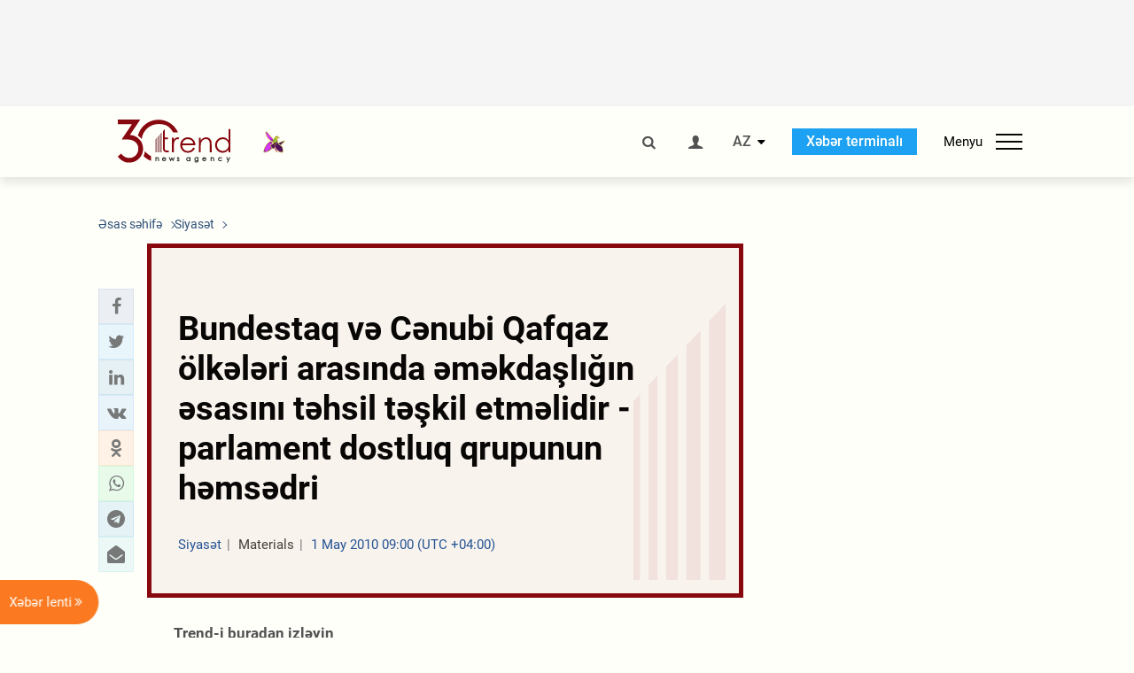

--- FILE ---
content_type: text/html; charset=UTF-8
request_url: https://az.trend.az/azerbaijan/politics/1679728.html
body_size: 19346
content:
    <!DOCTYPE html>
<html lang="az"  itemscope itemtype="http://schema.org/NewsArticle">
    <head>
        <meta charset="UTF-8">
        <meta name="viewport" content="width=device-width, user-scalable=yes, initial-scale=1.0, maximum-scale=2.0, minimum-scale=1.0">
        <title>Bundestaq və Cənubi Qafqaz ölkələri arasında əməkdaşlığın əsasını təhsil təşkil etməlidir - parlament dostluq qrupunun həmsədri - Trend.Az</title>

                    <meta name="description" content="Bundestaqın Cənubi Qafqaz ölkələri ilə birgə işində həmin ölkələrdə təhsil sisteminin yaxşılaşdırılmasına, həmçinin elmi-texniki əməkdaşlığa xüsusi diqqət ayrılmalıdır. Almaniya Parlamentinin Cənubi Qafqaz ölkələri ilə dostluq qrupunun həmsədri Viola fon Kramon belə hesab edir.">
                            <meta name="keywords" content="Azərbaycan xəbərləri, Azərbaycan, Gürcüstan, Qazaxıstan, Türkmənistan, Özbəkistan, İran, Türkiyə xəbərləri.">
                
        <!-- #FAVICONS -->
        <link rel="apple-touch-icon" sizes="180x180" href="/assets/favicon/apple-touch-icon.png?v=2022011801">
        <link rel="icon" type="image/png" sizes="32x32" href="/assets/favicon/favicon-32x32.png?v=2022011801">
        <link rel="icon" type="image/png" sizes="192x192" href="/assets/favicon/android-chrome-192x192.png?v=2022011801">
        <link rel="icon" type="image/png" sizes="16x16" href="/assets/favicon/favicon-16x16.png?v=2022011801">
        <link rel="manifest" href="/assets/favicon/site.webmanifest?v=2022011801">
        <link rel="mask-icon" href="/assets/favicon/safari-pinned-tab.svg?v=2022011801" color="#87080e">
        <link rel="shortcut icon" href="/assets/favicon/favicon.ico?v=2022011801">
        <meta name="msapplication-TileColor" content="#87080e">
        <meta name="msapplication-TileImage" content="/assets/favicon/mstile-144x144.png?v=2022011801">
        <meta name="msapplication-config" content="/assets/favicon/browserconfig.xml?v=2022011801">
        <meta name="theme-color" content="#87080e">

        <meta name="google-signin-client_id" content="355278291093-fmr6vhr45lp5al6o7lrmd6rhmei748dn.apps.googleusercontent.com">

        <meta name="yandex-verification" content="1e2cf2d477210d96" />

        <link rel="stylesheet" href="/assets/css/style.min.css?v=1756192040">


        <script>
            var trend_lang = 'az';
            var trend_site = 'news';
            var trend_cat = 'politics';
            var trend_front_page = 'no';
        </script>

        <script async="async" src='https://www.googletagservices.com/tag/js/gpt.js'></script>
        <script>
            var googletag = googletag || {};
            googletag.cmd = googletag.cmd || [];

            var slotUIDs = {};
            var slotTIMERS = {};
            var TREND_Slots = [];
        </script>
                    <script>
                googletag.cmd.push(function () {
                    googletag.defineSlot("/4895143/TREND_slot_top_980x120", [[980, 120], [1000, 120], [1320, 120], [1330, 120]], "TREND_slot_top_980x120").addService(googletag.pubads());
                    googletag.defineSlot("/4895143/TREND_slot_news_top_980x120", [[980, 120], [1000, 120], [1320, 120], [1330, 120]], "TREND_slot_news_top_980x120").addService(googletag.pubads());
                    googletag.defineSlot("/4895143/TREND_slot_news_bottom_980x120", [[980, 120], [1000, 120], [1320, 120], [1330, 120]], "TREND_slot_news_bottom_980x120").addService(googletag.pubads());

                    googletag.defineSlot("/4895143/TREND_slot_horizontal_top_728x90", [[728, 90], [1320, 120], [1330, 120]], "TREND_slot_horizontal_top_728x90").addService(googletag.pubads());
                    googletag.defineSlot("/4895143/TREND_slot_horizontal_02_728x90", [[728, 90], [1320, 120], [1330, 120]], "TREND_slot_horizontal_02_728x90").addService(googletag.pubads());

                    googletag.defineSlot("/4895143/TREND_slot_horizontal_01_left_362x80", [362, 80], "TREND_slot_horizontal_01_left_362x80").addService(googletag.pubads());
                    googletag.defineSlot("/4895143/TREND_slot_horizontal_01_right_362x80", [362, 80], "TREND_slot_horizontal_01_right_362x80").addService(googletag.pubads());

                    googletag.defineSlot("/4895143/TREND_slot_right_top_240x400", [[300, 600], [240, 400]], "TREND_slot_right_top_240x400").addService(googletag.pubads());
                    googletag.defineSlot("/4895143/TREND_slot_right_bottom_240x400", [[300, 600], [240, 400]], "TREND_slot_right_bottom_240x400").addService(googletag.pubads());

                    googletag.defineSlot("/4895143/TREND_Slot_240x200_01", [[300, 300], [240, 200]], "TREND_Slot_240x200_01").addService(googletag.pubads());
                    googletag.defineSlot("/4895143/TREND_Slot_240x200_02", [[300, 300], [240, 200]], "TREND_Slot_240x200_02").addService(googletag.pubads());

                    googletag.defineSlot("/4895143/TREND_slot_right_news_top_240x400", [[300, 600], [240, 400]], "TREND_slot_right_news_top_240x400").addService(googletag.pubads());
                    googletag.defineSlot("/4895143/TREND_slot_right_news_bottom_240x400", [[300, 600], [240, 400]], "TREND_slot_right_news_bottom_240x400").addService(googletag.pubads());

                    googletag.defineSlot("/4895143/TREND_slot_news_bottom_468x60", [468, 60], "TREND_slot_news_bottom_468x60").addService(googletag.pubads());

                    googletag.defineSlot("/4895143/TREND_slot_horizontal_news_01_728x90", [728, 90], "TREND_slot_horizontal_news_01_728x90").addService(googletag.pubads());
                    googletag.defineSlot('/4895143/TREND_slot_horizontal_down_728x90', [728, 90], 'TREND_slot_horizontal_down_728x90').addService(googletag.pubads());

                    googletag.defineSlot('/4895143/TREND_Slot_250x250_01', [[300, 300], [250, 250]], 'div-gpt-ad-1408342069117-0').addService(googletag.pubads());
                    googletag.defineSlot('/4895143/TREND_Slot_250x250_news_01', [[300, 300], [250, 250]], 'div-gpt-ad-1408342069117-2').addService(googletag.pubads());
                    googletag.defineSlot('/4895143/TREND_Slot_250x250_02', [[300, 300], [250, 250]], 'div-gpt-ad-1408342069117-1').addService(googletag.pubads());

                    googletag.defineSlot('/4895143/TREND_slot_horizontal_01_240x80', [240, 80], 'TREND_slot_horizontal_01_240x80').addService(googletag.pubads());

                    googletag.defineSlot("/4895143/TREND_slot_END_HTML", [1, 1], "TREND_slot_END_HTML").addService(googletag.pubads());
                    googletag.defineSlot("/4895143/TREND_slot_END_HTML_Richmedia", [1, 1], "TREND_slot_END_HTML_Richmedia").addService(googletag.pubads());
                    googletag.defineSlot("/4895143/TREND_slot_NEWS_END_HTML", [1, 1], "TREND_slot_NEWS_END_HTML").addService(googletag.pubads());
                    googletag.pubads().setTargeting('trend_site', [trend_site]).setTargeting('trend_lang', [trend_lang]).setTargeting('trend_cat', [trend_cat]).setTargeting('trend_front_page', [trend_front_page]);
                    // googletag.pubads().enableSingleRequest();
                    googletag.pubads().collapseEmptyDivs();
                    googletag.enableServices();
                });


                function displayGPTSlot(slotId, divId) {
                    googletag.cmd.push(function () {
                        var slot = googletag.defineSlot("/4895143/" + slotId, [[300, 600], [240, 400]], divId)
                            .setTargeting('trend_site', [trend_site]).setTargeting('trend_lang', [trend_lang]).setTargeting('trend_cat', [trend_cat]).setTargeting('trend_front_page', [trend_front_page])
                            .addService(googletag.pubads());
                        googletag.display(slot);
                    });
                }

            </script>
        

<!--        <script async src="https://pagead2.googlesyndication.com/pagead/js/adsbygoogle.js"></script>-->
<!--        <script src="https://widget.svk-native.ru/js/loader.js" defer></script>-->

        <script>window.yaContextCb = window.yaContextCb || []</script>
        <script src="https://yandex.ru/ads/system/context.js" async></script>

        <link rel="canonical" href="https://az.trend.az/azerbaijan/politics/1679728.html">
<meta name="robots" content="max-image-preview:large">
<meta name="twitter:card" content="summary_large_image">
<meta name="twitter:site" content="@trend_az">
<meta name="twitter:description" content="Bundestaqın Cənubi Qafqaz ölkələri ilə birgə işində həmin ölkələrdə təhsil sisteminin yaxşılaşdırılmasına, həmçinin elmi-texniki əməkdaşlığa xüsusi diqqət ayrılmalıdır. Almaniya Parlamentinin Cənubi Qafqaz ölkələri ilə dostluq qrupunun həmsədri Viola fon Kramon belə hesab edir.">
<meta name="twitter:title" content="Bundestaq və Cənubi Qafqaz ölkələri arasında əməkdaşlığın əsasını təhsil təşkil etməlidir - parlament dostluq qrupunun həmsədri">
<meta itemprop="datePublished" content="2010-05-01T09:00:00+04:00">
<meta itemprop="dateCreated" content="2010-05-01T09:00:00+04:00">
<meta itemprop="dateModified" content="2010-05-01T08:00:00+04:00">
<meta itemprop="headline" content="Bundestaq və Cənubi Qafqaz ölkələri arasında əməkdaşlığın əsasını təhsil təşkil etməlidir - parlament dostluq qrupunun həmsədri">
<meta itemprop="description" content="Bundestaqın Cənubi Qafqaz ölkələri ilə birgə işində həmin ölkələrdə təhsil sisteminin yaxşılaşdırılmasına, həmçinin elmi-texniki əməkdaşlığa xüsusi diqqət ayrılmalıdır. Almaniya Parlamentinin Cənubi Qafqaz ölkələri ilə dostluq qrupunun həmsədri Viola fon Kramon belə hesab edir.">
<meta name="lastmod" content="2010-05-01T08:00:00+04:00">
<meta name="pubdate" content="2010-05-01T09:00:00+04:00">
<meta property="fb:app_id" content="2741694992818354">
<meta property="og:title" content="Bundestaq və Cənubi Qafqaz ölkələri arasında əməkdaşlığın əsasını təhsil təşkil etməlidir - parlament dostluq qrupunun həmsədri">
<meta property="og:description" content="Bundestaqın Cənubi Qafqaz ölkələri ilə birgə işində həmin ölkələrdə təhsil sisteminin yaxşılaşdırılmasına, həmçinin elmi-texniki əməkdaşlığa xüsusi diqqət ayrılmalıdır. Almaniya Parlamentinin Cənubi Qafqaz ölkələri ilə dostluq qrupunun həmsədri Viola fon Kramon belə hesab edir.">
<meta property="og:type" content="article">
<meta property="og:url" content="https://az.trend.az/azerbaijan/politics/1679728.html">
<meta property="og:locale" content="az_AZ">
<meta property="og:site_name" content="Trend.Az">
<meta property="article:section" content="Siyasət">
<meta property="article:published_time" content="2010-05-01T09:00:00+04:00">
<meta property="article:modified_time" content="2010-05-01T08:00:00+04:00">
<meta property="og:updated_time" content="2010-05-01T08:00:00+04:00">
<meta name="twitter:image" content="https://az.trend.az/imagen2/1679728">
<meta property="og:image" content="/imagen/1679728">
<meta property="og:image:width" content="1200">
<meta property="og:image:height" content="630">
<meta itemprop="image" content="/imagen/1679728">
<meta itemprop="thumbnailUrl" content="/imagen/1679728">
<link rel="image_src" href="/imagen/1679728">
<script>var openedNews={};</script>
<link rel="stylesheet" href="/assets/css/swiper.min.css?v1646901591">
<link rel="stylesheet" href="/assets/css/jquery.fancybox.min.css?v1646901591">

        <!-- Google tag (gtag.js) GA4-->
<script async src="https://www.googletagmanager.com/gtag/js?id=G-3L3QD46P5N"></script>
<script>
    window.dataLayer = window.dataLayer || [];
    function gtag(){dataLayer.push(arguments);}
    gtag('js', new Date());

    gtag('config', 'G-3L3QD46P5N');
</script>        <!-- Yandex.Metrika counter -->
<script type="text/javascript" >
    (function(m,e,t,r,i,k,a){m[i]=m[i]||function(){(m[i].a=m[i].a||[]).push(arguments)};
        m[i].l=1*new Date();
        for (var j = 0; j < document.scripts.length; j++) {if (document.scripts[j].src === r) { return; }}
        k=e.createElement(t),a=e.getElementsByTagName(t)[0],k.async=1,k.src=r,a.parentNode.insertBefore(k,a)})
    (window, document, "script", "https://mc.yandex.ru/metrika/tag.js", "ym");

    ym(5765395, "init", {
        clickmap:true,
        trackLinks:true,
        accurateTrackBounce:true
    });
</script>
<!-- /Yandex.Metrika counter -->        <!--LiveInternet counter-->
<script>
    new Image().src = "https://counter.yadro.ru/hit?r"+
        escape(document.referrer)+((typeof(screen)=="undefined")?"":
            ";s"+screen.width+"*"+screen.height+"*"+(screen.colorDepth?
                screen.colorDepth:screen.pixelDepth))+";u"+escape(document.URL)+
        ";h"+escape(document.title.substring(0,150))+
        ";"+Math.random();</script>
<!--/LiveInternet-->        <script src="https://www.google.com/recaptcha/api.js?render=6Le0Mn0eAAAAAH-ikFIP7pKEggs-8uUk3fIiwJ54"></script>
    </head>
    <body>
<!-- Yandex.Metrika counter -->
<noscript><div><img src="https://mc.yandex.ru/watch/5765395" style="position:absolute; left:-9999px;" alt="" /></div></noscript>
<!-- /Yandex.Metrika counter --><div class="header-wrapper">
    <div id="adv-top" class="adv-wrapper-horizontal">
        <div class="container">
            
                                    <div id="TREND_slot_news_top_980x120" style="min-height: 120px;">
    <script>
        googletag.cmd.push(function () {
            googletag.display('TREND_slot_news_top_980x120');
        });
    </script>
</div>                
                    </div>
    </div>
    <header>
        <div class="container">
            <div class="header-content">
                <div class="logo-wrapper">
                    <a href="/"><img class="logo" src="/assets/img/logo30.svg?v558" alt="Trend.az"></a>
                                            <img src="/assets/img/flower_icon.png?v3" class="icon" alt="Vətən müharibəsinin Anım Gününün rəmzi olan Xarı bülbül">
                                    </div>
                <div class="left">
                </div>
                <div class="right">
                    <ul class="controls">
                        <li><a href="#" class="search-modal-btn"><i class="icon-search"></i></a></li>
                        <!--                        <li><a href="#"><i class="icon-calendar"></i></a></li>-->
                                                    <li><a href="#" class="login-modal-btn"><i class="icon-user"></i></a></li>
                        
                        <li class="dropdown">
                            <a title="Azərbaycan">AZ</a>
                            <ul class="dropdown-content lang-wrapper">
                                                                                                        <li><a href="https://ru.trend.az/" title="Русский"
                                           class="lang-link"
                                           data-lang="ru">RU</a>
                                    </li>
                                                                                                                                            <li><a href="https://www.trend.az/" title="English"
                                           class="lang-link"
                                           data-lang="en">EN</a>
                                    </li>
                                                            </ul>
                        </li>
                        <li class="get-access">
                            <a class="btn" target="_blank"
                               href="https://terminal.trend.az/en/pricing/">Xəbər terminalı</a>
                        </li>
                        <li>
                            <div class="menu-btn">
                                <span>Menyu</span>
                                <div class="menu-icon">
                                    <div></div>
                                    <div></div>
                                    <div></div>
                                </div>
                            </div>
                        </li>
                    </ul>
                </div>
            </div>
            <nav>
    <ul class="bold">
                                <li>
                <a href="https://az.trend.az/latest/" class="" target="">Xəbər lenti</a>
            </li>
                                <li>
                <a href="https://az.trend.az/sections/official-chronicle/" class="" target="">Rəsmi xronika</a>
            </li>
                                <li>
                <a href="https://www.youtube.com/user/TRENDNews2011" class="" target="_blank">Trend TV</a>
            </li>
            </ul>

    <ul class="categories">
                                                                                                        <li>
                <a href="https://az.trend.az/azerbaijan/politics/">Siyasət</a>

                <ul>
                                                                                                    </ul>
            </li>


                                            <li>
                <a href="https://az.trend.az/azerbaijan/society/">Cəmiyyət</a>

                <ul>
                                                        </ul>
            </li>


                                            <li>
                <a href="https://az.trend.az/business/">İqtisadiyyat</a>

                <ul>
                                                                                            <li class="menu-item">
                                <a href="https://az.trend.az/business/green-economy/"
                                   class="menu-link">Yaşıl iqtisadiyyat</a>
                            </li>
                                                                                                <li class="menu-item">
                                <a href="https://az.trend.az/business/energy/"
                                   class="menu-link">Energetika</a>
                            </li>
                                                                                                <li class="menu-item">
                                <a href="https://az.trend.az/business/economy/"
                                   class="menu-link">Biznes və iqtisadiyyat xəbərləri</a>
                            </li>
                                                                                                <li class="menu-item">
                                <a href="https://az.trend.az/business/it/"
                                   class="menu-link">Telekommunikasiya</a>
                            </li>
                                                                                                <li class="menu-item">
                                <a href="https://az.trend.az/business/tender/"
                                   class="menu-link">Tender müsabiqələri</a>
                            </li>
                                                                                                <li class="menu-item">
                                <a href="https://az.trend.az/business/tourism/"
                                   class="menu-link">Turizm</a>
                            </li>
                                                            </ul>
            </li>


                                            <li>
                <a href="https://az.trend.az/other/world/">Dünya xəbərləri</a>

                <ul>
                                                        </ul>
            </li>


                                            <li>
                <a href="https://az.trend.az/azerbaijan/incident/">Hadisə</a>

                <ul>
                                                        </ul>
            </li>


                                <li>
                <a href="https://az.trend.az/business/finance/">Maliyyə</a>

                <ul>
                                                        </ul>
            </li>


                                <li>
                <a href="https://az.trend.az/azerbaijan/gundem/">Gündəm</a>

                <ul>
                                                                                                    </ul>
            </li>


                                            <li>
                <a href="https://az.trend.az/azerbaijan/sports/">İdman</a>

                <ul>
                                                        </ul>
            </li>


                                <li>
                <a href="https://az.trend.az/azerbaijan/culture/">Mədəniyyət</a>

                <ul>
                                                        </ul>
            </li>


                                                                                    </ul>
<!--    <ul class="genres">-->
<!--        --><!--            --><!--            <li><a href="/--><!--/--><!--">--><!--</a></li>-->
<!--        --><!--    </ul>-->

    <ul class="bold">
                                <li>
                <a href="https://www.day.az/" class="" target="_blank">Day.az</a>
            </li>
                                <li>
                <a href="https://www.milli.az/" class="" target="_blank">Milli.az</a>
            </li>
                                <li>
                <a href="https://www.azernews.az/" class="" target="_blank">Azernews.az</a>
            </li>
                                <li>
                <a href="https://www.idman.biz/az/" class="" target="_blank">İDMAN.BİZ</a>
            </li>
                                <li>
                <a href="https://www.dhapress.com/az/" class="" target="_blank">DHA Press</a>
            </li>
            </ul>
</nav>        </div>


    </header>
            <div class="news-scroll-indicator">
            <div class="container">
                <span id="current-news-title">...</span>
            </div>
            <div class="indicator"></div>
        </div>
    </div>
<div class="container">
    <main class="news">
        <div class="grid">
            <div class="left-column">
                <ol class="breadcrumbs" itemscope itemtype="http://schema.org/BreadcrumbList">
                    <li itemprop="itemListElement" itemscope itemtype="http://schema.org/ListItem">
                        <a class="breadcrumb-link" itemscope itemtype="http://schema.org/Thing" itemprop="item" href="/" itemid="/">
                            <span itemprop="name">Əsas səhifə</span>
                        </a>
                        <meta itemprop="position" content="1"/>
                    </li>
                                            <li itemprop="itemListElement" itemscope itemtype="http://schema.org/ListItem">
                            <a class="breadcrumb-link" itemscope itemtype="http://schema.org/Thing" itemprop="item" href="https://az.trend.az/azerbaijan/politics/" itemid="https://az.trend.az/azerbaijan/politics/">
                                <span itemprop="name">Siyasət</span>
                            </a>
                            <meta itemprop="position" content="2"/>
                        </li>
                                    </ol>
                
<div class="article" data-url="https://az.trend.az/azerbaijan/politics/1679728.html">
    <div class="top-part">
            </div>
    <div class="left-part">
        <div class="sticky-content">
            <div class="social">
                <ul class="social-sharing">
        <li class="facebook">
        <a role="button"
           data-sharer="facebook"
           aria-label="Facebook sharing"
           data-url="https://az.trend.az/azerbaijan/politics/1679728.html"
        ><i class="icon-facebook"></i></a>
    </li>
    <li class="twitter">
        <a
                role="button"
                data-sharer="twitter"
                aria-label="Twitter sharing"
                data-title="Bundestaq və Cənubi Qafqaz ölkələri arasında əməkdaşlığın əsasını təhsil təşkil etməlidir - parlament dostluq qrupunun həmsədri"
                data-url="https://az.trend.az/azerbaijan/politics/1679728.html"
        ><i class="icon-twitter"></i>
        </a>
    </li>
    <li class="linkedin">
        <a role="button"
           data-sharer="linkedin"
           aria-label="Linkedin sharing"
           data-url="https://az.trend.az/azerbaijan/politics/1679728.html"
        ><i class="icon-linkedin"></i></a>
    </li>
    <li class="vkontakte">
        <a role="button"
           data-sharer="vk"
           aria-label="vkontakte sharing"
           data-url="https://az.trend.az/azerbaijan/politics/1679728.html"
        ><i class="icon-vkontakte"></i></a>
    </li>
    <li class="odnoklassniki">
        <a role="button"
           data-sharer="okru"
           aria-label="odnoklassniki sharing"
           data-url="https://az.trend.az/azerbaijan/politics/1679728.html"
        ><i class="icon-odnoklassniki"></i></a>
    </li>
    <li class="whatsapp">
        <a
                role="button"
                data-sharer="whatsapp"
                aria-label="whatsapp sharing"
                data-title="Bundestaq və Cənubi Qafqaz ölkələri arasında əməkdaşlığın əsasını təhsil təşkil etməlidir - parlament dostluq qrupunun həmsədri"
                data-url="https://az.trend.az/azerbaijan/politics/1679728.html"
        ><i class="icon-whatsapp"></i></a>
    </li>
    <li class="telegram">
        <a
                role="button"
                data-sharer="telegram"
                aria-label="telegram sharing"
                data-url="https://az.trend.az/azerbaijan/politics/1679728.html"><i class="icon-telegram"></i></a>
    </li>
    <li class="email">
        <a
                role="button"
                data-sharer="email"
                aria-label="send to email"
                data-to=""
                data-subject="Bundestaq və Cənubi Qafqaz ölkələri arasında əməkdaşlığın əsasını təhsil təşkil etməlidir - parlament dostluq qrupunun həmsədri"
                data-title="Bundestaq və Cənubi Qafqaz ölkələri arasında əməkdaşlığın əsasını təhsil təşkil etməlidir - parlament dostluq qrupunun həmsədri"
                data-url="https://az.trend.az/azerbaijan/politics/1679728.html"><i class="icon-envelope-open"></i></a>
    </li>
</ul>            </div>
        </div>
    </div>
    <div class="right-part">
                    <div class="no-title-block">
                <div class="small-logo"></div>
                <h1 class="">Bundestaq və Cənubi Qafqaz ölkələri arasında əməkdaşlığın əsasını təhsil təşkil etməlidir - parlament dostluq qrupunun həmsədri</h1>

                <div class="headline">
                    <div class="meta">
                        <span class="categories">Siyasət</span>
                        <span class="genres">Materials</span>
                        <span class="date-time">1 May 2010 09:00 (UTC +04:00)</span>
                    </div>
                </div>
            </div>
                <div class="article-paddings">
            <div class="read-news-on">
    <h4>Trend-i buradan izləyin</h4>
    <ul>
                    <li class="whatsapp">
                <a href="https://www.whatsapp.com/channel/0029Va8mm7K9Bb5vessDcw2M" target="_blank"><img src="/assets/img/whatsapp_btn.svg?v5" alt="Whatsapp"> <span>Whatsapp</span></a>
            </li>
                            <li class="telegram">
                <a href="https://t.me/trendNewsAgencyAz" target="_blank"><img src="/assets/img/telegram_btn.svg?v4" alt="Telegram"> <span>Telegram</span></a>
            </li>
                            <li class="facebook">
                <a href="https://www.facebook.com/az.trend.az" target="_blank"><img src="/assets/img/facebook_btn.svg?v4" alt="Facebook"> <span>Facebook</span></a>
            </li>
                            <li class="twitter">
                <a href="https://twitter.com/trend_az" target="_blank"><img src="/assets/img/twitter_btn.svg?v5" alt="Twitter"> <span>Twitter</span></a>
            </li>
                
                            <li class="google-news">
                <a href="https://news.google.com/publications/CAAqBwgKMNqQnwwwjrevBA" target="_blank"><img src="/assets/img/googlenews_btn.svg?v3" alt="Google News"> <span>News</span></a>
            </li>
            </ul>
</div>                    </div>


        <div class="article-content article-paddings" itemprop="articleBody">
            <p>Azərbaycan, Bakı, 30 aprel /Trend, müxbir Y.Ostapenko/</p>
<p>Bundestaqın Cənubi Qafqaz ölkələri ilə birgə işində həmin ölkələrdə təhsil sisteminin yaxşılaşdırılmasına, həmçinin elmi-texniki əməkdaşlığa xüsusi diqqət ayrılmalıdır. <strike>Almaniya</strike> Parlamentinin Cənubi Qafqaz ölkələri ilə dostluq qrupunun həmsədri <strike>Viola fon Kramon</strike> belə hesab edir.</p>
<p>"Bizim ölkələrimizin elmi birlikləri arasında əlaqəni dərinləşdirmək, insanları Avropaya, Almaniyaya dəvət etmək, onlara elmi sahədə yaxşı bilik vermək lazımdır", - Kramon aprelin ortalarında Cənubi Qafqaz regionuna ilk səfərindən sonra Trend-ə müsahibəsində bildirib.</p>
<p>Almaniya Parlamentinin nümayəndə heyəti təhsil məsələsi ilə yanaşı, digər məsələləri də Azərbaycanın xarici işlər və iqtisadi inkişaf nazirləri ilə müzakirə edib. Kramonun sözlərinə görə, Cənubi Qafqaz üzrə qrup tələbə mübadiləsi üzrə proqramın genişləndirilməsinə çalışacaq.</p>
<p>"Azərbaycanda təhsil sistemi lazımi səviyyədə deyil və onun inkişafına və modernləşdirilməsinə diqqət ayırmaq lazımdır", - Kramon deyib. O qeyd edib ki, təhsil məsələsində Avropa İttifaqının real dəstəyinə ümid etmək olar və Aİ artıq Azərbaycanda təhsil sahəsində bir neçə layihə həyata keçirir.</p>
<p>Bundestaqda qruplar hər qanunvericilik dövründə formalaşdırılır. İndiki, 17-ci qanunvericilik dövrü Almaniyada ötən ilin sentyabrından davam edir. Kramon Yaşıllar Partiyasının nümayəndəsidir, Cənubi Qafqaz ölkələri ilə dostluq qrupunun dörd həmsədrindən biridir. Ümumilkdə, qrupun işinə 29 parlamentari cəlb olunub.</p>
<p>Kramon Azərbaycana və Gürcüstana səfərini maraqlı və səmərəli adlandırıb. Onun sözlərinə görə, səfər zamanı xeyli faydalı informasiya toplamaq mümkün olub.</p>
<p>Azərbaycan deputatları Bundestaq nümayəndə heyəti ilə gözləntilərini və gələcək birgə işlərinə dair planlarını bölüşüblər. Kramonun sözlərinə görə, Milli Məclisin deputatları suyun keyfiyyətinin yaxşılaşdırılması, təhsil sistemi, sosial infrastruktur sahəsində son 5-10 il ərzində öz səylərini nümayiş etdirməyə çalışıblar. Onlar Almaniya Parlamentinin üzvləri ilə birlikdə görülən işlərin nəticələri ilə tanış olmaq üçün kənd ərazilərinə ekskursiya ediblər.</p>
<p>Elmi, müxtəlif ekoloji və maarifləndirici layihələrdə əməkdaşlıqla yanaşı, Karmon həmçinin hesab edir ki, gələcəkdə Cənubi Qafqazda münaqişə sahəsində vasitəçi kimi işə daha praqmatik yanaşmaq lazımdır ki, bu da yalnız ideyadır və bu barədə daha ətraflı danışmaq hələ tezdir.</p>
<p>Onun sözlərinə görə, Bundestaq Dağlıq Qarabağ münaqişəsinin nizamlanmasına çox cəlb edilməyib. "Bundestaq birtərəfli mövqe tutmur", - Kramon bildirib və əlavə edib ki, əsas nizamlama aləti ATƏT-in Minsk qrupu olmalıdır. Minsk qrupu çərçivəsində Azərbaycan və Ermənistan arasında 1994-cü ilin mayında atəşkəs rejimi əldə edildikdən sonra sülh danışıqları ABŞ, Fransa və Rusiyanın həmsədrliyi ilə aparılır.</p>
<p>Dağlıq Qarabağ münaqişəsi 1988-ci ildə Ermənistanın Azərbaycan ərazisinə iddiası nəticəsində baş verib. Nəticədə Dağlıq Qarabağ və yaxınlığında olan yeddi rayon - Azərbaycanın 20 faiz torpaqları Ermənistan Silahlı Qüvvələrinin işğalı altına düşüb.</p>
<p>Avropa İttifaqının Cənubi Qafqazda rolu haqqında danışan Kramon bildirib ki, o, Avropa İttifaqını praqmatik və texniki məsələlərdə iştirakını daha fəal görmək istəyir. "Aİ-nın iştirakı insanların xeyrinə olardı", - o deyib.</p>
<p>"Azərbaycanda məcburi köçkünlərin məsələsini tezliklə həll etmək lazımdır. Onlar artıq uzun illərdir ki, çətin şəraitdə yaşayırlar və bu, mənim fikrimcə, yaxşı perspektiv deyil", - Bundestaq üzvü deyib.</p>
<p>Almaniya nümayəndə heyətinin səfəri zamanı, həmçinin Gürcüstanda münaqişədənsonrakı vəziyyət müzakirə mövusu olacaq. Gürcüstan səfəri özündə Abxaziya ərazilərinə səfəri də birləşdirir.</p>
<p>Gürcüstanda münaqişədənsonrakı vəziyyətin nizamlanması məsələsinə gəlincə, Kramon hesab edir ki, Cenevrə danışıqlarını dəstəkləməyə dəyər.</p>
<p>"2008-ci il avqust münaqişəsi nəticəsində yaranmış problemlərin həllinin müxtəlif səviyyələri var. Bir tərəfdən Cenevrə müzakirələrinin formatı, yəni diplomatik səviyyə, əlbəttə, parlament səviyyəsidir ki, bu da səfərə və ümumiyyətlə, Cənubi Qafqaz ölkələri ilə işə səbəbdir", - o qeyd edib.</p>
<p>Kramonun sözlərinə görə, Gürcüstan səfəri zamanı avqust hadisələrindən sonrakı siyasi şərait barədə özündə ümumi təsəvvür yaratmağa, Abxaziyanın Qali rayonundakı humanitar şərait və Gürcüstan azlıqlarının vəziyyəti barədə məlumat almağa calışıb.</p>
<p>Gürcüstanın özündəki daxili siyasi şəraiti Kramon Tbilisiyə qayıdarkən məmurlar, müxalifət partiyalarının və vətəndaş cəmiyyətlərinin nümayəndələri ilə müzakirə edib.</p>
<p>Parlament dostluq qrupunun Cənubi Qafqaz regionuna səfəri daimi xarakter alacaq. Kramonun sözlərinə görə, payızda regiona yenidən səfər etmək planı var.</p>        </div>

        
            </div>

</div>

<div class="banner-on-visible" data-slot-id="TREND_slot_Mobile_news_320x50_under_article" style="margin-left: auto; margin-right: auto; height: 100px;">
            <div id="TREND_slot_Mobile_news_320x50_under_article" style="height: 100px; margin: 0 auto;">
    <script>
        googletag.cmd.push(function () {
            googletag.display('TREND_slot_Mobile_news_320x50_under_article');
        });
    </script>
</div>    </div>


<!--<div class="adv-wrapper-horizontal">-->
<!--    <div style="width: 100%; text-align: center;">-->
<!--        <ins class="adsbygoogle"-->
<!--             style="display:block"-->
<!--             data-ad-client="ca-pub-4269329097479836"-->
<!--             data-ad-slot="1324310422"-->
<!--             data-ad-format="auto"-->
<!--             data-full-width-responsive="true"-->
            <!--</ins>-->
<!--        <script>-->
<!--            (adsbygoogle = window.adsbygoogle || []).push({});-->
<!--        </script>-->
<!--    </div>-->
<!--</div>-->
<script>
    openedNews.lang = "az";
    openedNews.id = 1679728;
    openedNews.date = 1272690000;
    openedNews.category_id = 3000;
    openedNews.genre_id = 20;
</script>

            </div>
            <div class="right-column">
                <div class="sticky-content">
                        <div class="adv-wrapper">
                    <div id="TREND_slot_right_news_top_240x400_1767848706" style="min-width: 240px; min-height: 400px;">
    <script>
        displayGPTSlot('TREND_slot_right_news_top_240x400', 'TREND_slot_right_news_top_240x400_1767848706');
    </script>
</div>            </div>
                </div>
            </div>

                            <div class="column-span-2">
                    <div class="adv-wrapper-horizontal">
                        <div id="TREND_slot_news_bottom_980x120">
    <script>
        googletag.cmd.push(function () {
            googletag.display('TREND_slot_news_bottom_980x120');
        });
    </script>
</div>                    </div>
                </div>
            
            <div id="more_news_loader" class="lds-ellipsis column-span-2" aria-hidden="true">
                <div></div>
                <div></div>
                <div></div>
                <div></div>
            </div>
        </div>
    </main>
</div>


<div class="side-news-list-btn">
    Xəbər lenti <i class="icon-angle-double-right"></i>
</div>

<div class="side-news-list">
    <div class="section-title"><h3>Xəbər lenti</h3></div>
    <div class="btn-close"><i class="icon-cancel"></i></div>
    <div class="news-list-scroll">
        <ul class="news-list">
                            <li class="">
                    <a href="https://az.trend.az/azerbaijan/society/4138973.html">
                        <h4 class=" bold-news">Bu gündən şagirdlərin elektron yerdəyişməsi dayandırılır</h4>
                        <div class="meta">
                            <span class="date-time">09:00 (UTC+04)</span>
                            <span class="categories">Cəmiyyət</span>
                            <span class="genres">Materials</span>
                        </div>
                    </a>
                </li>
                            <li class="">
                    <a href="https://az.trend.az/azerbaijan/incident/4139187.html">
                        <h4 class="">Cəbrayıl və Füzul rayonlarında yanğının söndürülməsi davam edir (YENİLƏNİB)</h4>
                        <div class="meta">
                            <span class="date-time">08:46 (UTC+04)</span>
                            <span class="categories">Hadisə</span>
                            <span class="genres">Materials</span>
                        </div>
                    </a>
                </li>
                            <li class="">
                    <a href="https://az.trend.az/other/world/4139210.html">
                        <h4 class="">ABŞ-də atışma olub, iki nəfər həlak olub</h4>
                        <div class="meta">
                            <span class="date-time">08:38 (UTC+04)</span>
                            <span class="categories">Dünya xəbərləri</span>
                            <span class="genres">Materials</span>
                        </div>
                    </a>
                </li>
                            <li class="">
                    <a href="https://az.trend.az/azerbaijan/society/4139206.html">
                        <h4 class=" bold-news">Sürücülərin NƏZƏRİNƏ: Paytaxtın bir sıra yollarında tıxac var - SİYAHI (FOTO)</h4>
                        <div class="meta">
                            <span class="date-time">08:19 (UTC+04)</span>
                            <span class="categories">Cəmiyyət</span>
                            <span class="genres">Materials</span>
                        </div>
                    </a>
                </li>
                            <li class="">
                    <a href="https://az.trend.az/azerbaijan/sports/4139205.html">
                        <h4 class="">“Qalatasaray” Bernardu Silvanı heyətinə qatmaq istəyir</h4>
                        <div class="meta">
                            <span class="date-time">07:18 (UTC+04)</span>
                            <span class="categories">İdman</span>
                            <span class="genres">Materials</span>
                        </div>
                    </a>
                </li>
                            <li class="">
                    <a href="https://az.trend.az/other/world/4139204.html">
                        <h4 class="">Venesuela bütün ölkələrlə əməkdaşlığa açıqdır - Delsi Rodriqes</h4>
                        <div class="meta">
                            <span class="date-time">06:32 (UTC+04)</span>
                            <span class="categories">Dünya xəbərləri</span>
                            <span class="genres">Materials</span>
                        </div>
                    </a>
                </li>
                            <li class="">
                    <a href="https://az.trend.az/other/world/4139203.html">
                        <h4 class="">Tramp Ağ Evdə Kolumbiya prezidenti ilə görüşücək</h4>
                        <div class="meta">
                            <span class="date-time">05:56 (UTC+04)</span>
                            <span class="categories">Dünya xəbərləri</span>
                            <span class="genres">Materials</span>
                        </div>
                    </a>
                </li>
                            <li class="">
                    <a href="https://az.trend.az/other/world/4139201.html">
                        <h4 class="">ABŞ-də miqrasiya idarəsinin əməkdaşı qadını güllələyərək öldürüb</h4>
                        <div class="meta">
                            <span class="date-time">05:22 (UTC+04)</span>
                            <span class="categories">Dünya xəbərləri</span>
                            <span class="genres">Materials</span>
                        </div>
                    </a>
                </li>
                            <li class="">
                    <a href="https://az.trend.az/other/world/4139200.html">
                        <h4 class="">Fransanın ifrat sağçı partiyası Avropa Parlamentinə 3,5 milyon avro təzminat ödəyib</h4>
                        <div class="meta">
                            <span class="date-time">04:46 (UTC+04)</span>
                            <span class="categories">Dünya xəbərləri</span>
                            <span class="genres">Materials</span>
                        </div>
                    </a>
                </li>
                            <li class="">
                    <a href="https://az.trend.az/other/world/4139199.html">
                        <h4 class="">Tramp gələn həftə Qəzza ilə bağlı &quot;Sülh Şurası&quot;nın yaradılmasını elan edə bilər</h4>
                        <div class="meta">
                            <span class="date-time">04:10 (UTC+04)</span>
                            <span class="categories">Dünya xəbərləri</span>
                            <span class="genres">Materials</span>
                        </div>
                    </a>
                </li>
                            <li class="">
                    <a href="https://az.trend.az/other/world/4139197.html">
                        <h4 class="">Tramp ABŞ-nin 66 beynəlxalq təşkilatdan çıxması ilə bağlı memorandum imzalayıb</h4>
                        <div class="meta">
                            <span class="date-time">03:34 (UTC+04)</span>
                            <span class="categories">Dünya xəbərləri</span>
                            <span class="genres">Materials</span>
                        </div>
                    </a>
                </li>
                            <li class="">
                    <a href="https://az.trend.az/other/world/4139196.html">
                        <h4 class="">Polşa öz ərazisində &quot;könüllüləri koalisiyası&quot; qüvvələrinin yerləşdirilməsinə qarşı deyil</h4>
                        <div class="meta">
                            <span class="date-time">02:57 (UTC+04)</span>
                            <span class="categories">Dünya xəbərləri</span>
                            <span class="genres">Materials</span>
                        </div>
                    </a>
                </li>
                            <li class="">
                    <a href="https://az.trend.az/other/world/4139194.html">
                        <h4 class="">ABŞ əməliyyatı nəticəsində Venesulada 100 nəfər həlak olub - Venesuela XİN</h4>
                        <div class="meta">
                            <span class="date-time">02:26 (UTC+04)</span>
                            <span class="categories">Dünya xəbərləri</span>
                            <span class="genres">Materials</span>
                        </div>
                    </a>
                </li>
                            <li class="">
                    <a href="https://az.trend.az/azerbaijan/sports/4139193.html">
                        <h4 class="">&quot;Çelsi&quot; səfərdə &quot;Fulhem&quot;ə məğlub olub - İngiltərə Premyer Liqası</h4>
                        <div class="meta">
                            <span class="date-time">01:50 (UTC+04)</span>
                            <span class="categories">İdman</span>
                            <span class="genres">Materials</span>
                        </div>
                    </a>
                </li>
                            <li class="">
                    <a href="https://az.trend.az/other/world/4139192.html">
                        <h4 class="">Netanyahu Livanda yeni bir əməliyyat üçün ABŞ-nin razılığını aldığını bildirib</h4>
                        <div class="meta">
                            <span class="date-time">01:20 (UTC+04)</span>
                            <span class="categories">Dünya xəbərləri</span>
                            <span class="genres">Materials</span>
                        </div>
                    </a>
                </li>
                            <li class="">
                    <a href="https://az.trend.az/azerbaijan/sports/4139191.html">
                        <h4 class="">&quot;Barselona&quot; İspaniya Super Kubokunun finalına yüksəlib</h4>
                        <div class="meta">
                            <span class="date-time">00:55 (UTC+04)</span>
                            <span class="categories">İdman</span>
                            <span class="genres">Materials</span>
                        </div>
                    </a>
                </li>
                            <li class="">
                    <a href="https://az.trend.az/azerbaijan/culture/4139190.html">
                        <h4 class="">Əfsanəvi &quot;Karvan&quot; qrupunun təsisçisi Sevinc Kərimova vəfat edib (FOTO)</h4>
                        <div class="meta">
                            <span class="date-time">00:40 (UTC+04)</span>
                            <span class="categories">Mədəniyyət</span>
                            <span class="genres">Materials</span>
                        </div>
                    </a>
                </li>
                            <li class="">
                    <a href="https://az.trend.az/other/world/4139189.html">
                        <h4 class="">ABŞ Venesuela hakimiyyəti ilə sıx əlaqədədir - Ağ Ev</h4>
                        <div class="meta">
                            <span class="date-time">00:18 (UTC+04)</span>
                            <span class="categories">Dünya xəbərləri</span>
                            <span class="genres">Materials</span>
                        </div>
                    </a>
                </li>
                            <li class="">
                    <a href="https://az.trend.az/other/world/4139186.html">
                        <h4 class="">Hələbdə atışma olub, ölən və yaralananlar var</h4>
                        <div class="meta">
                            <span class="date-time">7 Yanvar 23:51 (UTC+04)</span>
                            <span class="categories">Dünya xəbərləri</span>
                            <span class="genres">Materials</span>
                        </div>
                    </a>
                </li>
                            <li class="">
                    <a href="https://az.trend.az/other/world/4139185.html">
                        <h4 class="">Tramp komandası ilə Qrenlandiyanın alınmasını fəal şəkildə müzakirə edir</h4>
                        <div class="meta">
                            <span class="date-time">7 Yanvar 23:35 (UTC+04)</span>
                            <span class="categories">Dünya xəbərləri</span>
                            <span class="genres">Materials</span>
                        </div>
                    </a>
                </li>
                            <li class="">
                    <a href="https://az.trend.az/other/world/4139183.html">
                        <h4 class="">ABŞ Venesuela nefti daşıyan “Sophia” tankerini saxlayıb</h4>
                        <div class="meta">
                            <span class="date-time">7 Yanvar 23:01 (UTC+04)</span>
                            <span class="categories">Dünya xəbərləri</span>
                            <span class="genres">Materials</span>
                        </div>
                    </a>
                </li>
                            <li class="">
                    <a href="https://az.trend.az/other/world/4139182.html">
                        <h4 class="">Avropada güclü qar səbəbindən minlərlə uçuş ləğv olunub</h4>
                        <div class="meta">
                            <span class="date-time">7 Yanvar 22:42 (UTC+04)</span>
                            <span class="categories">Dünya xəbərləri</span>
                            <span class="genres">Materials</span>
                        </div>
                    </a>
                </li>
                            <li class="">
                    <a href="https://az.trend.az/azerbaijan/society/4139180.html">
                        <h4 class="">Duman səbəbindən bir sıra yollarda sürət həddi endirilib (FOTO)</h4>
                        <div class="meta">
                            <span class="date-time">7 Yanvar 22:27 (UTC+04)</span>
                            <span class="categories">Cəmiyyət</span>
                            <span class="genres">Materials</span>
                        </div>
                    </a>
                </li>
                            <li class="">
                    <a href="https://az.trend.az/other/world/4139178.html">
                        <h4 class="">ABŞ Venesuelaya qarşı sanksiyaları qismən ləğv edir</h4>
                        <div class="meta">
                            <span class="date-time">7 Yanvar 22:11 (UTC+04)</span>
                            <span class="categories">Dünya xəbərləri</span>
                            <span class="genres">Materials</span>
                        </div>
                    </a>
                </li>
                            <li class="">
                    <a href="https://az.trend.az/azerbaijan/society/4139171.html">
                        <h4 class=" bold-news">Heydər Əliyev Fondunun vitse-prezidenti Leyla Əliyeva Qusarda “Kənd Həyatı” layihəsinin qonağı olub (FOTO)</h4>
                        <div class="meta">
                            <span class="date-time">7 Yanvar 21:55 (UTC+04)</span>
                            <span class="categories">Cəmiyyət</span>
                            <span class="genres">Materials</span>
                        </div>
                    </a>
                </li>
                            <li class="">
                    <a href="https://az.trend.az/other/world/4139169.html">
                        <h4 class="">ABŞ Venesuela neftini dünya bazarında satmağa başlayıb</h4>
                        <div class="meta">
                            <span class="date-time">7 Yanvar 21:40 (UTC+04)</span>
                            <span class="categories">Dünya xəbərləri</span>
                            <span class="genres">Materials</span>
                        </div>
                    </a>
                </li>
                            <li class="">
                    <a href="https://az.trend.az/azerbaijan/incident/4139168.html">
                        <h4 class="">TƏBİB Bakı metrosunda baş verən hadisə ilə bağlı məlumat yayıb</h4>
                        <div class="meta">
                            <span class="date-time">7 Yanvar 21:29 (UTC+04)</span>
                            <span class="categories">Hadisə</span>
                            <span class="genres">Materials</span>
                        </div>
                    </a>
                </li>
                            <li class="">
                    <a href="https://az.trend.az/other/world/4139167.html">
                        <h4 class="">ABŞ dövlət katibi gələn həftə Qrenlandiya ilə bağlı görüş keçirəcək</h4>
                        <div class="meta">
                            <span class="date-time">7 Yanvar 21:16 (UTC+04)</span>
                            <span class="categories">Dünya xəbərləri</span>
                            <span class="genres">Materials</span>
                        </div>
                    </a>
                </li>
                            <li class="">
                    <a href="https://az.trend.az/azerbaijan/interestingly/4139134.html">
                        <h4 class="">İngiltərədə dəmir dövrünə aid karniks tapılıb</h4>
                        <div class="meta">
                            <span class="date-time">7 Yanvar 20:56 (UTC+04)</span>
                            <span class="categories">Maraqlı</span>
                            <span class="genres">Materials</span>
                        </div>
                    </a>
                </li>
                            <li class="">
                    <a href="https://az.trend.az/azerbaijan/society/4139163.html">
                        <h4 class=" bold-news">Bakı metrosunda stansiya yoluna düşən sərnişin vəfat edib (YENİLƏNİB)</h4>
                        <div class="meta">
                            <span class="date-time">7 Yanvar 20:37 (UTC+04)</span>
                            <span class="categories">Cəmiyyət</span>
                            <span class="genres">Materials</span>
                        </div>
                    </a>
                </li>
                            <li class="">
                    <a href="https://az.trend.az/azerbaijan/politics/4138646.html">
                        <h4 class=" bold-news">Venesuela nümunəsi və beynəlxalq münasibətlərdə güc amilinin dominantlığı – ŞƏRH</h4>
                        <div class="meta">
                            <span class="date-time">7 Yanvar 20:20 (UTC+04)</span>
                            <span class="categories">Siyasət</span>
                            <span class="genres">Materials</span>
                        </div>
                    </a>
                </li>
                            <li class="">
                    <a href="https://az.trend.az/other/world/4139048.html">
                        <h4 class="">Təyyarələrdə sadə dəyişikliklərlə iqlimə zərər 50% azaldıla bilər - Araşdırma</h4>
                        <div class="meta">
                            <span class="date-time">7 Yanvar 20:02 (UTC+04)</span>
                            <span class="categories">Dünya xəbərləri</span>
                            <span class="genres">Materials</span>
                        </div>
                    </a>
                </li>
                            <li class="">
                    <a href="https://az.trend.az/azerbaijan/sports/4139160.html">
                        <h4 class="">&quot;İmişli&quot; hücumçusu ilə yollarını ayırıb</h4>
                        <div class="meta">
                            <span class="date-time">7 Yanvar 19:46 (UTC+04)</span>
                            <span class="categories">İdman</span>
                            <span class="genres">Materials</span>
                        </div>
                    </a>
                </li>
                            <li class="">
                    <a href="https://az.trend.az/azerbaijan/society/4139157.html">
                        <h4 class="">Gəncə–Qəbələ–Gəncə marşrutu üzrə qatarların hərəkət qrafiki açıqlanıb</h4>
                        <div class="meta">
                            <span class="date-time">7 Yanvar 19:26 (UTC+04)</span>
                            <span class="categories">Cəmiyyət</span>
                            <span class="genres">Materials</span>
                        </div>
                    </a>
                </li>
                            <li class="">
                    <a href="https://az.trend.az/azerbaijan/society/4139153.html">
                        <h4 class=" bold-news">İndiyə qədər 75 uşaq himayədar ailələrə verilib - RƏSMİ</h4>
                        <div class="meta">
                            <span class="date-time">7 Yanvar 19:19 (UTC+04)</span>
                            <span class="categories">Cəmiyyət</span>
                            <span class="genres">Materials</span>
                        </div>
                    </a>
                </li>
                            <li class="">
                    <a href="https://az.trend.az/other/world/4139022.html">
                        <h4 class="">Avropa və ABŞ-də elektrikli avtomobil satışları artıb: Çində isə azalıb</h4>
                        <div class="meta">
                            <span class="date-time">7 Yanvar 19:00 (UTC+04)</span>
                            <span class="categories">Dünya xəbərləri</span>
                            <span class="genres">Materials</span>
                        </div>
                    </a>
                </li>
                            <li class="">
                    <a href="https://az.trend.az/business/4139150.html">
                        <h4 class=" bold-news">Azərbaycandan Ermənistana neft məhsullarının növbəti partiyası tədarük olunacaq - BU TARİXDƏ</h4>
                        <div class="meta">
                            <span class="date-time">7 Yanvar 18:53 (UTC+04)</span>
                            <span class="categories">İqtisadiyyat</span>
                            <span class="genres">Materials</span>
                        </div>
                    </a>
                </li>
                            <li class="">
                    <a href="https://az.trend.az/other/world/4139129.html">
                        <h4 class="">Braziliyalı müdafiəçi &quot;Beşiktaş&quot;dan ayrılıb</h4>
                        <div class="meta">
                            <span class="date-time">7 Yanvar 18:47 (UTC+04)</span>
                            <span class="categories">Dünya xəbərləri</span>
                            <span class="genres">Materials</span>
                        </div>
                    </a>
                </li>
                            <li class="">
                    <a href="https://az.trend.az/other/world/4139128.html">
                        <h4 class="">Böyük Britaniyada “Goretti” fırtınası nəqliyyatda ciddi çətinliklər yaradacaq</h4>
                        <div class="meta">
                            <span class="date-time">7 Yanvar 18:33 (UTC+04)</span>
                            <span class="categories">Dünya xəbərləri</span>
                            <span class="genres">Materials</span>
                        </div>
                    </a>
                </li>
                            <li class="">
                    <a href="https://az.trend.az/azerbaijan/gundem/4139142.html">
                        <h4 class="">Bakının bu ərazisində yol hərəkəti yenidən təşkil edilib</h4>
                        <div class="meta">
                            <span class="date-time">7 Yanvar 18:18 (UTC+04)</span>
                            <span class="categories">Gündəm</span>
                            <span class="genres">Materials</span>
                        </div>
                    </a>
                </li>
                            <li class="">
                    <a href="https://az.trend.az/azerbaijan/sports/4139138.html">
                        <h4 class="">Premyer Liqada XIX turun oyun cədvəli açıqlanıb</h4>
                        <div class="meta">
                            <span class="date-time">7 Yanvar 18:08 (UTC+04)</span>
                            <span class="categories">İdman</span>
                            <span class="genres">Materials</span>
                        </div>
                    </a>
                </li>
                            <li class="">
                    <a href="https://az.trend.az/business/4139130.html">
                        <h4 class="">“AzərEnerji” və “ACWA Power” rəhbərlərinin görüşü olub</h4>
                        <div class="meta">
                            <span class="date-time">7 Yanvar 17:56 (UTC+04)</span>
                            <span class="categories">İqtisadiyyat</span>
                            <span class="genres">Materials</span>
                        </div>
                    </a>
                </li>
                            <li class="">
                    <a href="https://az.trend.az/other/world/4139124.html">
                        <h4 class="">Ərdoğan ABŞ-nin Maduroya Türkiyəyə getmək təklifi ilə bağlı iddiaları təkzib edib</h4>
                        <div class="meta">
                            <span class="date-time">7 Yanvar 17:43 (UTC+04)</span>
                            <span class="categories">Dünya xəbərləri</span>
                            <span class="genres">Materials</span>
                        </div>
                    </a>
                </li>
                            <li class="">
                    <a href="https://az.trend.az/other/world/4139108.html">
                        <h4 class="">Rusiya casusu ABŞ həbsxanasında dünyasını dəyişib</h4>
                        <div class="meta">
                            <span class="date-time">7 Yanvar 17:37 (UTC+04)</span>
                            <span class="categories">Dünya xəbərləri</span>
                            <span class="genres">Materials</span>
                        </div>
                    </a>
                </li>
                            <li class="">
                    <a href="https://az.trend.az/azerbaijan/society/4139119.html">
                        <h4 class="">Sabah paytaxtın bəzi ərazilərində qaz olmayacaq</h4>
                        <div class="meta">
                            <span class="date-time">7 Yanvar 17:30 (UTC+04)</span>
                            <span class="categories">Cəmiyyət</span>
                            <span class="genres">Materials</span>
                        </div>
                    </a>
                </li>
                            <li class="">
                    <a href="https://az.trend.az/other/world/4139065.html">
                        <h4 class="">Məşhur aktrisa Bricit Bardo ilə vida mərasimi keçirilib</h4>
                        <div class="meta">
                            <span class="date-time">7 Yanvar 17:26 (UTC+04)</span>
                            <span class="categories">Dünya xəbərləri</span>
                            <span class="genres">Materials</span>
                        </div>
                    </a>
                </li>
                            <li class="">
                    <a href="https://az.trend.az/azerbaijan/politics/4139112.html">
                        <h4 class=" bold-news red-news">Prezident İlham Əliyev Azərbaycan diasporunun inkişafında xidmətlərinə görə bir qrup şəxsi təltif edib - SƏRƏNCAM</h4>
                        <div class="meta">
                            <span class="date-time">7 Yanvar 17:25 (UTC+04)</span>
                            <span class="categories">Siyasət</span>
                            <span class="genres">Materials</span>
                        </div>
                    </a>
                </li>
                            <li class="">
                    <a href="https://az.trend.az/azerbaijan/politics/4139116.html">
                        <h4 class=" bold-news red-news">Azərbaycanda dini qurumlara maliyyə yardımı ayrılıb - SƏRƏNCAM</h4>
                        <div class="meta">
                            <span class="date-time">7 Yanvar 17:23 (UTC+04)</span>
                            <span class="categories">Siyasət</span>
                            <span class="genres">Materials</span>
                        </div>
                    </a>
                </li>
                            <li class="">
                    <a href="https://az.trend.az/business/4139105.html">
                        <h4 class=" bold-news">Azərbaycan–Suriya İşgüzar Şurası yaradılır</h4>
                        <div class="meta">
                            <span class="date-time">7 Yanvar 17:19 (UTC+04)</span>
                            <span class="categories">İqtisadiyyat</span>
                            <span class="genres">Materials</span>
                        </div>
                    </a>
                </li>
                            <li class="">
                    <a href="https://az.trend.az/azerbaijan/politics/4139094.html">
                        <h4 class="">Prezident İlham Əliyevin müsahibəsi Azərbaycanın dəyişən dünya fonunda siyasi xəttini aydın şəkildə ortaya qoyur - Azər Qarayev</h4>
                        <div class="meta">
                            <span class="date-time">7 Yanvar 17:17 (UTC+04)</span>
                            <span class="categories">Siyasət</span>
                            <span class="genres">Materials</span>
                        </div>
                    </a>
                </li>
                            <li class="">
                    <a href="https://az.trend.az/azerbaijan/society/4139101.html">
                        <h4 class="">DİN sürücülərə arxa duman fənərlərindən istifadə ilə bağlı çağırış edib (VİDEO)</h4>
                        <div class="meta">
                            <span class="date-time">7 Yanvar 17:13 (UTC+04)</span>
                            <span class="categories">Cəmiyyət</span>
                            <span class="genres">Materials</span>
                        </div>
                    </a>
                </li>
                            <li class="">
                    <a href="https://az.trend.az/other/world/4139099.html">
                        <h4 class="">ABŞ Rusiyaya məxsus &quot;Marinera&quot; tankerinin saxlanılması üzrə əməliyyata başlayıb</h4>
                        <div class="meta">
                            <span class="date-time">7 Yanvar 17:12 (UTC+04)</span>
                            <span class="categories">Dünya xəbərləri</span>
                            <span class="genres">Materials</span>
                        </div>
                    </a>
                </li>
                            <li class="">
                    <a href="https://az.trend.az/other/world/4139038.html">
                        <h4 class="">Amsterdam hava limanında bu səbəbdən 700-dən çox uçuş ləğv edilib</h4>
                        <div class="meta">
                            <span class="date-time">7 Yanvar 17:07 (UTC+04)</span>
                            <span class="categories">Dünya xəbərləri</span>
                            <span class="genres">Materials</span>
                        </div>
                    </a>
                </li>
                            <li class="">
                    <a href="https://az.trend.az/azerbaijan/gundem/4139090.html">
                        <h4 class="">Fazil Mustafaya sui-qəsddə təqsirləndirilən şəxslə bağlı qərar verilib</h4>
                        <div class="meta">
                            <span class="date-time">7 Yanvar 17:06 (UTC+04)</span>
                            <span class="categories">Gündəm</span>
                            <span class="genres">Materials</span>
                        </div>
                    </a>
                </li>
                            <li class="">
                    <a href="https://az.trend.az/azerbaijan/incident/4139081.html">
                        <h4 class=" bold-news">Ötən il 12 mütəşəkkil cinayətkar dəstə zərərsizləşdirilib</h4>
                        <div class="meta">
                            <span class="date-time">7 Yanvar 17:03 (UTC+04)</span>
                            <span class="categories">Hadisə</span>
                            <span class="genres">Materials</span>
                        </div>
                    </a>
                </li>
                            <li class="">
                    <a href="https://az.trend.az/azerbaijan/society/4139077.html">
                        <h4 class=" bold-news">AMEA-nın vəzifəli şəxslərinin qanunsuz əməlləri barədə cinayət işi məhkəməyə göndərilib</h4>
                        <div class="meta">
                            <span class="date-time">7 Yanvar 17:00 (UTC+04)</span>
                            <span class="categories">Cəmiyyət</span>
                            <span class="genres">Materials</span>
                        </div>
                    </a>
                </li>
                            <li class="">
                    <a href="https://az.trend.az/azerbaijan/society/4139071.html">
                        <h4 class="">Səbail Rayon İcra Hakimiyyəti başçısının 2025-ci ilin yekunlarına həsr olunmuş hesabat yığıncağı keçirilib (FOTO)</h4>
                        <div class="meta">
                            <span class="date-time">7 Yanvar 17:00 (UTC+04)</span>
                            <span class="categories">Cəmiyyət</span>
                            <span class="genres">Materials</span>
                        </div>
                    </a>
                </li>
                            <li class="">
                    <a href="https://az.trend.az/azerbaijan/incident/4139074.html">
                        <h4 class=" bold-news">Ötən il məhv edilən narkotik vasitələrin çəkisi məlum olub</h4>
                        <div class="meta">
                            <span class="date-time">7 Yanvar 16:59 (UTC+04)</span>
                            <span class="categories">Hadisə</span>
                            <span class="genres">Materials</span>
                        </div>
                    </a>
                </li>
                            <li class="">
                    <a href="https://az.trend.az/azerbaijan/society/4139070.html">
                        <h4 class=" bold-news">Ötən il dövlət sərhədini gizli keçməyə cəhd edən 6 nəfər saxlanılıb</h4>
                        <div class="meta">
                            <span class="date-time">7 Yanvar 16:56 (UTC+04)</span>
                            <span class="categories">Cəmiyyət</span>
                            <span class="genres">Materials</span>
                        </div>
                    </a>
                </li>
                            <li class="">
                    <a href="https://az.trend.az/azerbaijan/gundem/4139067.html">
                        <h4 class="">DSX-nin ötən ilin xidməti-döyüş fəaliyyətinin yekunlarına dair hesabat müşavirəsi keçirilib</h4>
                        <div class="meta">
                            <span class="date-time">7 Yanvar 16:53 (UTC+04)</span>
                            <span class="categories">Gündəm</span>
                            <span class="genres">Materials</span>
                        </div>
                    </a>
                </li>
                            <li class="">
                    <a href="https://az.trend.az/other/world/4139042.html">
                        <h4 class="">Fransada güclü qar və şaxta: 5 nəfər ölüb, 140-dan çox reys təxirə salınıb</h4>
                        <div class="meta">
                            <span class="date-time">7 Yanvar 16:50 (UTC+04)</span>
                            <span class="categories">Dünya xəbərləri</span>
                            <span class="genres">Materials</span>
                        </div>
                    </a>
                </li>
                            <li class="">
                    <a href="https://az.trend.az/azerbaijan/incident/4138985.html">
                        <h4 class=" bold-news">Cəbrayılda mina hadisəsində xəsarət alanın SON VƏZİYYƏTİ (YENİLƏNİB)</h4>
                        <div class="meta">
                            <span class="date-time">7 Yanvar 16:49 (UTC+04)</span>
                            <span class="categories">Hadisə</span>
                            <span class="genres">Materials</span>
                        </div>
                    </a>
                </li>
                            <li class="">
                    <a href="https://az.trend.az/other/world/4139052.html">
                        <h4 class="">NATO rəhbəri ABŞ-nin Qrenlandiyaya əlavə qoşun göndərməsi təklifinə münasibət bildirib</h4>
                        <div class="meta">
                            <span class="date-time">7 Yanvar 16:43 (UTC+04)</span>
                            <span class="categories">Dünya xəbərləri</span>
                            <span class="genres">Materials</span>
                        </div>
                    </a>
                </li>
                            <li class="">
                    <a href="https://az.trend.az/azerbaijan/sports/4139057.html">
                        <h4 class="">“Kəpəz” qış fasiləsində ilk transferini reallaşdırıb</h4>
                        <div class="meta">
                            <span class="date-time">7 Yanvar 16:35 (UTC+04)</span>
                            <span class="categories">İdman</span>
                            <span class="genres">Materials</span>
                        </div>
                    </a>
                </li>
                            <li class="">
                    <a href="https://az.trend.az/azerbaijan/society/4139058.html">
                        <h4 class="">Elmi adlarla bağlı statistika açıqlanıb</h4>
                        <div class="meta">
                            <span class="date-time">7 Yanvar 16:26 (UTC+04)</span>
                            <span class="categories">Cəmiyyət</span>
                            <span class="genres">Materials</span>
                        </div>
                    </a>
                </li>
                            <li class="">
                    <a href="https://az.trend.az/azerbaijan/society/4139054.html">
                        <h4 class=" bold-news">DGK-nin bir qrup vəzifəli şəxsi barəsində cinayət işi məhkəməyə göndərilib</h4>
                        <div class="meta">
                            <span class="date-time">7 Yanvar 16:21 (UTC+04)</span>
                            <span class="categories">Cəmiyyət</span>
                            <span class="genres">Materials</span>
                        </div>
                    </a>
                </li>
                            <li class="">
                    <a href="https://az.trend.az/other/world/4139037.html">
                        <h4 class="">Türkiyədə qəzaya uğramış Liviya təyyarəsinin qara qutuları Britaniyaya göndəriləcək</h4>
                        <div class="meta">
                            <span class="date-time">7 Yanvar 16:16 (UTC+04)</span>
                            <span class="categories">Dünya xəbərləri</span>
                            <span class="genres">Materials</span>
                        </div>
                    </a>
                </li>
                            <li class="">
                    <a href="https://az.trend.az/other/world/4139045.html">
                        <h4 class="">İran xarici işlər nazirinin müavini Ermənistana səfər edəcək</h4>
                        <div class="meta">
                            <span class="date-time">7 Yanvar 16:08 (UTC+04)</span>
                            <span class="categories">Dünya xəbərləri</span>
                            <span class="genres">Materials</span>
                        </div>
                    </a>
                </li>
                            <li class="">
                    <a href="https://az.trend.az/other/world/4139027.html">
                        <h4 class="">Səhiyyə müəssisələrinə hücum etmək qəbuledilməzdir – İran hökumətinin sözçüsü</h4>
                        <div class="meta">
                            <span class="date-time">7 Yanvar 16:06 (UTC+04)</span>
                            <span class="categories">Dünya xəbərləri</span>
                            <span class="genres">Materials</span>
                        </div>
                    </a>
                </li>
                            <li class="">
                    <a href="https://az.trend.az/azerbaijan/gundem/4139044.html">
                        <h4 class=" bold-news">Püşkatmadan əldə etdiyi evdən şikayətçi olan keçmiş məcburi köçkünün iddialarına aydınlıq gətirilib</h4>
                        <div class="meta">
                            <span class="date-time">7 Yanvar 16:05 (UTC+04)</span>
                            <span class="categories">Gündəm</span>
                            <span class="genres">Materials</span>
                        </div>
                    </a>
                </li>
                            <li class="">
                    <a href="https://az.trend.az/other/world/4139007.html">
                        <h4 class="">Rusiyada helikopter qəzasında ölənlərin sayı 2 nəfərə çatıb (YENİLƏNİB)</h4>
                        <div class="meta">
                            <span class="date-time">7 Yanvar 16:02 (UTC+04)</span>
                            <span class="categories">Dünya xəbərləri</span>
                            <span class="genres">Materials</span>
                        </div>
                    </a>
                </li>
                            <li class="">
                    <a href="https://az.trend.az/business/4139036.html">
                        <h4 class="">İcbari tibbi sığorta haqları üzrə daxilolmalar 1,1 milyard manatı ötüb</h4>
                        <div class="meta">
                            <span class="date-time">7 Yanvar 16:00 (UTC+04)</span>
                            <span class="categories">İqtisadiyyat</span>
                            <span class="genres">Materials</span>
                        </div>
                    </a>
                </li>
                            <li class="">
                    <a href="https://az.trend.az/business/4139031.html">
                        <h4 class="">İşsizlikdən sığorta haqları üzrə daxilolmalar 10% artıb</h4>
                        <div class="meta">
                            <span class="date-time">7 Yanvar 15:57 (UTC+04)</span>
                            <span class="categories">İqtisadiyyat</span>
                            <span class="genres">Materials</span>
                        </div>
                    </a>
                </li>
                            <li class="">
                    <a href="https://az.trend.az/business/4139026.html">
                        <h4 class="">Məcburi dövlət sosial sığorta haqları üzrə daxilolmalar 12%-ə yaxın artıb</h4>
                        <div class="meta">
                            <span class="date-time">7 Yanvar 15:55 (UTC+04)</span>
                            <span class="categories">İqtisadiyyat</span>
                            <span class="genres">Materials</span>
                        </div>
                    </a>
                </li>
                            <li class="">
                    <a href="https://az.trend.az/business/4139023.html">
                        <h4 class=" bold-news">Ötən il qeyri-neft-qaz sektorundan vergi daxilolmaları 9%-ə yaxın artıb</h4>
                        <div class="meta">
                            <span class="date-time">7 Yanvar 15:51 (UTC+04)</span>
                            <span class="categories">İqtisadiyyat</span>
                            <span class="genres">Materials</span>
                        </div>
                    </a>
                </li>
                            <li class="">
                    <a href="https://az.trend.az/other/world/4139021.html">
                        <h4 class="">Sudanda dron zərbəsindən azı 10 dinc sakin həlak olub</h4>
                        <div class="meta">
                            <span class="date-time">7 Yanvar 15:45 (UTC+04)</span>
                            <span class="categories">Dünya xəbərləri</span>
                            <span class="genres">Materials</span>
                        </div>
                    </a>
                </li>
                            <li class="">
                    <a href="https://az.trend.az/azerbaijan/gundem/4139017.html">
                        <h4 class="">Səhiyyə Nazirliyinin mütəxəssis-eksperti yuxu rejiminin immun sisteminə təsirlərindən danışıb</h4>
                        <div class="meta">
                            <span class="date-time">7 Yanvar 15:35 (UTC+04)</span>
                            <span class="categories">Gündəm</span>
                            <span class="genres">Materials</span>
                        </div>
                    </a>
                </li>
                            <li class="">
                    <a href="https://az.trend.az/business/4139012.html">
                        <h4 class="">AMB-nin avtomobilləri hərraca çıxarılır</h4>
                        <div class="meta">
                            <span class="date-time">7 Yanvar 15:30 (UTC+04)</span>
                            <span class="categories">İqtisadiyyat</span>
                            <span class="genres">Materials</span>
                        </div>
                    </a>
                </li>
                            <li class="">
                    <a href="https://az.trend.az/azerbaijan/society/4139016.html">
                        <h4 class="">İmmunitetimizin zəiflənməsini necə bilək? - Səhiyyə Nazirliyinin mütəxəssis-eksperti açıqlayıb</h4>
                        <div class="meta">
                            <span class="date-time">7 Yanvar 15:29 (UTC+04)</span>
                            <span class="categories">Cəmiyyət</span>
                            <span class="genres">Materials</span>
                        </div>
                    </a>
                </li>
                            <li class="">
                    <a href="https://az.trend.az/azerbaijan/society/4139009.html">
                        <h4 class=" bold-news">Peşə təhsili pilləsində təhsilalanların bərpası prosesi başlayıb</h4>
                        <div class="meta">
                            <span class="date-time">7 Yanvar 15:24 (UTC+04)</span>
                            <span class="categories">Cəmiyyət</span>
                            <span class="genres">Materials</span>
                        </div>
                    </a>
                </li>
                            <li class="">
                    <a href="https://az.trend.az/azerbaijan/sports/4139006.html">
                        <h4 class="">Almaniya və İspaniya klublarının futbolçuları Azərbaycan yığmasında</h4>
                        <div class="meta">
                            <span class="date-time">7 Yanvar 15:15 (UTC+04)</span>
                            <span class="categories">İdman</span>
                            <span class="genres">Materials</span>
                        </div>
                    </a>
                </li>
                            <li class="">
                    <a href="https://az.trend.az/business/green-economy/4138998.html">
                        <h4 class="">“Xızı-Abşeron” Külək Elektrik Stansiyasının tikintisi başa çatıb</h4>
                        <div class="meta">
                            <span class="date-time">7 Yanvar 15:05 (UTC+04)</span>
                            <span class="categories">Yaşıl iqtisadiyyat</span>
                            <span class="genres">Materials</span>
                        </div>
                    </a>
                </li>
                            <li class="">
                    <a href="https://az.trend.az/azerbaijan/society/4139000.html">
                        <h4 class=" bold-news">Dumanlı Bakı (FOTO)</h4>
                        <div class="meta">
                            <span class="date-time">7 Yanvar 15:01 (UTC+04)</span>
                            <span class="categories">Cəmiyyət</span>
                            <span class="genres">Materials</span>
                        </div>
                    </a>
                </li>
                            <li class="">
                    <a href="https://az.trend.az/azerbaijan/society/4138999.html">
                        <h4 class=" bold-news">“Nestle” şirkətinin uyğunsuzluq aşkarlanan uşaq qidaları ölkəmizə idxal edilməyib - AQTA</h4>
                        <div class="meta">
                            <span class="date-time">7 Yanvar 15:00 (UTC+04)</span>
                            <span class="categories">Cəmiyyət</span>
                            <span class="genres">Materials</span>
                        </div>
                    </a>
                </li>
                            <li class="">
                    <a href="https://az.trend.az/other/world/4138996.html">
                        <h4 class="">Zelenski Ukrayna münaqişəsinin nizamlanması üzrə ən çətin məsələlərin müzakirəsinə başlanıldığını elan edib</h4>
                        <div class="meta">
                            <span class="date-time">7 Yanvar 14:59 (UTC+04)</span>
                            <span class="categories">Dünya xəbərləri</span>
                            <span class="genres">Materials</span>
                        </div>
                    </a>
                </li>
                            <li class="">
                    <a href="https://az.trend.az/business/economy/4138981.html">
                        <h4 class="">Ukrayna Azərbaycandan qeyri-neft məhsullarının idxalını artırıb</h4>
                        <div class="meta">
                            <span class="date-time">7 Yanvar 14:58 (UTC+04)</span>
                            <span class="categories">Biznes və iqtisadiyyat xəbərləri</span>
                            <span class="genres">Materials</span>
                        </div>
                    </a>
                </li>
                            <li class="">
                    <a href="https://az.trend.az/business/energy/4138992.html">
                        <h4 class="">Azərbaycan ilə “ACWA Power” şirkəti elektrik enerjisinin istehsalı və ötürülməsini müzakirə ediblər</h4>
                        <div class="meta">
                            <span class="date-time">7 Yanvar 14:50 (UTC+04)</span>
                            <span class="categories">Energetika</span>
                            <span class="genres">Materials</span>
                        </div>
                    </a>
                </li>
                            <li class="">
                    <a href="https://az.trend.az/business/4138959.html">
                        <h4 class="">Azərbaycandan İsveçrəyə qeyri-neft məhsullarının ixracı artıb</h4>
                        <div class="meta">
                            <span class="date-time">7 Yanvar 14:49 (UTC+04)</span>
                            <span class="categories">İqtisadiyyat</span>
                            <span class="genres">Materials</span>
                        </div>
                    </a>
                </li>
                            <li class="">
                    <a href="https://az.trend.az/azerbaijan/society/4138988.html">
                        <h4 class=" bold-news">TƏBİB stomatoloqların etirazlarına münasibət bildirib</h4>
                        <div class="meta">
                            <span class="date-time">7 Yanvar 14:41 (UTC+04)</span>
                            <span class="categories">Cəmiyyət</span>
                            <span class="genres">Materials</span>
                        </div>
                    </a>
                </li>
                            <li class="">
                    <a href="https://az.trend.az/business/energy/4138979.html">
                        <h4 class=" bold-news">Cənub Qaz Dəhlizi Məşvərət Şurasının 12-ci iclasının nə vaxt keçiriləcəyi məlum olub</h4>
                        <div class="meta">
                            <span class="date-time">7 Yanvar 14:34 (UTC+04)</span>
                            <span class="categories">Energetika</span>
                            <span class="genres">Materials</span>
                        </div>
                    </a>
                </li>
                            <li class="">
                    <a href="https://az.trend.az/other/world/4138976.html">
                        <h4 class="">Axtarışda olan türkiyəli kriminal avtoritet Yunanıstanda saxlanılıb (FOTO)</h4>
                        <div class="meta">
                            <span class="date-time">7 Yanvar 14:26 (UTC+04)</span>
                            <span class="categories">Dünya xəbərləri</span>
                            <span class="genres">Materials</span>
                        </div>
                    </a>
                </li>
                            <li class="">
                    <a href="https://az.trend.az/azerbaijan/politics/4138951.html">
                        <h4 class=" bold-news">Zəngəzur dəhlizi açıldıqdan sonra Azərbaycan dünyaya daha böyük töhfələr verəcək – Sahil Kərimli (FOTO/VİDEO)</h4>
                        <div class="meta">
                            <span class="date-time">7 Yanvar 14:21 (UTC+04)</span>
                            <span class="categories">Siyasət</span>
                            <span class="genres">Materials</span>
                        </div>
                    </a>
                </li>
                            <li class="">
                    <a href="https://az.trend.az/azerbaijan/incident/4138977.html">
                        <h4 class="">Tərtərdə yük avtomobili yanıb (FOTO)</h4>
                        <div class="meta">
                            <span class="date-time">7 Yanvar 14:15 (UTC+04)</span>
                            <span class="categories">Hadisə</span>
                            <span class="genres">Materials</span>
                        </div>
                    </a>
                </li>
                            <li class="">
                    <a href="https://az.trend.az/azerbaijan/society/4138974.html">
                        <h4 class=" bold-news">Paytaxtda unikal piyada körpüsü inşa edilib (FOTO)</h4>
                        <div class="meta">
                            <span class="date-time">7 Yanvar 14:13 (UTC+04)</span>
                            <span class="categories">Cəmiyyət</span>
                            <span class="genres">Materials</span>
                        </div>
                    </a>
                </li>
                            <li class="">
                    <a href="https://az.trend.az/azerbaijan/society/4138968.html">
                        <h4 class="">Qazaxda yanacaq daşıyan avtomobildəki yanğın söndürülüb - Ölən var (FOTO/YENİLƏNİB)</h4>
                        <div class="meta">
                            <span class="date-time">7 Yanvar 14:06 (UTC+04)</span>
                            <span class="categories">Cəmiyyət</span>
                            <span class="genres">Materials</span>
                        </div>
                    </a>
                </li>
                            <li class="">
                    <a href="https://az.trend.az/other/world/4138971.html">
                        <h4 class="">Avstraliyanın cənubunda son illərin ən isti günü qeydə alınıb</h4>
                        <div class="meta">
                            <span class="date-time">7 Yanvar 13:59 (UTC+04)</span>
                            <span class="categories">Dünya xəbərləri</span>
                            <span class="genres">Materials</span>
                        </div>
                    </a>
                </li>
                            <li class="">
                    <a href="https://az.trend.az/other/world/4138965.html">
                        <h4 class="">İranın daxili məsələlərinin heç kimə aidiyyəti yoxdur – Əraqçi</h4>
                        <div class="meta">
                            <span class="date-time">7 Yanvar 13:38 (UTC+04)</span>
                            <span class="categories">Dünya xəbərləri</span>
                            <span class="genres">Materials</span>
                        </div>
                    </a>
                </li>
                            <li class="">
                    <a href="https://az.trend.az/azerbaijan/sports/4138963.html">
                        <h4 class="">Misli Premyer Liqası oyunlarının vaxtı açıqlandı</h4>
                        <div class="meta">
                            <span class="date-time">7 Yanvar 13:22 (UTC+04)</span>
                            <span class="categories">İdman</span>
                            <span class="genres">Materials</span>
                        </div>
                    </a>
                </li>
                            <li class="">
                    <a href="https://az.trend.az/azerbaijan/society/4138955.html">
                        <h4 class=" bold-news">Qarabağ və Şərqi Zəngəzurda fəaliyyət göstərən hotellərin sayı məlum olub</h4>
                        <div class="meta">
                            <span class="date-time">7 Yanvar 13:07 (UTC+04)</span>
                            <span class="categories">Cəmiyyət</span>
                            <span class="genres">Materials</span>
                        </div>
                    </a>
                </li>
                            <li class="">
                    <a href="https://az.trend.az/other/world/4138942.html">
                        <h4 class="">İntibah dövrünə aid rəsmdə Da Vinçiyə aid olduğu güman edilən DNT izi aşkarlanıb</h4>
                        <div class="meta">
                            <span class="date-time">7 Yanvar 12:58 (UTC+04)</span>
                            <span class="categories">Dünya xəbərləri</span>
                            <span class="genres">Materials</span>
                        </div>
                    </a>
                </li>
                            <li class="">
                    <a href="https://az.trend.az/azerbaijan/politics/4138947.html">
                        <h4 class="">Prezident İlham Əliyevin müsahibəsi Azərbaycanın enerji strategiyasının gələcək konturlarını bir daha aydın göstərdi – Deputat</h4>
                        <div class="meta">
                            <span class="date-time">7 Yanvar 12:47 (UTC+04)</span>
                            <span class="categories">Siyasət</span>
                            <span class="genres">Materials</span>
                        </div>
                    </a>
                </li>
                            <li class="">
                    <a href="https://az.trend.az/azerbaijan/society/4138948.html">
                        <h4 class=" bold-news">Sabahın hava proqnozu açıqlanıb</h4>
                        <div class="meta">
                            <span class="date-time">7 Yanvar 12:41 (UTC+04)</span>
                            <span class="categories">Cəmiyyət</span>
                            <span class="genres">Materials</span>
                        </div>
                    </a>
                </li>
                            <li class="">
                    <a href="https://az.trend.az/business/4138939.html">
                        <h4 class=" bold-news">Özbəkistan Azərbaycandan qeyri-neft məhsullarının idxalını artırıb</h4>
                        <div class="meta">
                            <span class="date-time">7 Yanvar 12:38 (UTC+04)</span>
                            <span class="categories">İqtisadiyyat</span>
                            <span class="genres">Materials</span>
                        </div>
                    </a>
                </li>
                            <li class="">
                    <a href="https://az.trend.az/business/4138941.html">
                        <h4 class="">Azərbaycan ötən il iki ölkəyə 20 yanğınsöndürən nəqliyyat vasitəsi satıb</h4>
                        <div class="meta">
                            <span class="date-time">7 Yanvar 12:32 (UTC+04)</span>
                            <span class="categories">İqtisadiyyat</span>
                            <span class="genres">Materials</span>
                        </div>
                    </a>
                </li>
                            <li class="">
                    <a href="https://az.trend.az/azerbaijan/sports/4138938.html">
                        <h4 class="">“Roma”nın baş məşqçisi tarixə düşüb</h4>
                        <div class="meta">
                            <span class="date-time">7 Yanvar 12:28 (UTC+04)</span>
                            <span class="categories">İdman</span>
                            <span class="genres">Materials</span>
                        </div>
                    </a>
                </li>
                            <li class="">
                    <a href="https://az.trend.az/azerbaijan/society/4138933.html">
                        <h4 class=" bold-news">Zakir Həsənov Qazaxıstanın ölkəmizdəki yeni hərbi attaşesini qəbul edib</h4>
                        <div class="meta">
                            <span class="date-time">7 Yanvar 12:18 (UTC+04)</span>
                            <span class="categories">Cəmiyyət</span>
                            <span class="genres">Materials</span>
                        </div>
                    </a>
                </li>
                            <li class="">
                    <a href="https://az.trend.az/azerbaijan/incident/4138932.html">
                        <h4 class="">Xəzər rayonunda ölüm ilə nəticələnən yol qəzası baş verib</h4>
                        <div class="meta">
                            <span class="date-time">7 Yanvar 12:16 (UTC+04)</span>
                            <span class="categories">Hadisə</span>
                            <span class="genres">Materials</span>
                        </div>
                    </a>
                </li>
                            <li class="">
                    <a href="https://az.trend.az/azerbaijan/society/4138931.html">
                        <h4 class="">Hacıqabulda qəzada xəsarət alan 5 nəfərin vəziyyəti açıqlanıb</h4>
                        <div class="meta">
                            <span class="date-time">7 Yanvar 12:15 (UTC+04)</span>
                            <span class="categories">Cəmiyyət</span>
                            <span class="genres">Materials</span>
                        </div>
                    </a>
                </li>
                            <li class="">
                    <a href="https://az.trend.az/other/world/4138925.html">
                        <h4 class="">ABŞ Britaniyaya çox sayda hərbi təyyarə və helikopter göndərib</h4>
                        <div class="meta">
                            <span class="date-time">7 Yanvar 12:14 (UTC+04)</span>
                            <span class="categories">Dünya xəbərləri</span>
                            <span class="genres">Materials</span>
                        </div>
                    </a>
                </li>
                            <li class="">
                    <a href="https://az.trend.az/azerbaijan/politics/4138928.html">
                        <h4 class="">Azərbaycan öz məqsədlərinə doğru inamla irəliləyir - Kamaləddin Qafarov</h4>
                        <div class="meta">
                            <span class="date-time">7 Yanvar 12:10 (UTC+04)</span>
                            <span class="categories">Siyasət</span>
                            <span class="genres">Materials</span>
                        </div>
                    </a>
                </li>
                            <li class="">
                    <a href="https://az.trend.az/business/economy/4138929.html">
                        <h4 class="">“Xaçmaz KOB evi”ndə yeni xidmət pəncərəsi fəaliyyətə başlayıb</h4>
                        <div class="meta">
                            <span class="date-time">7 Yanvar 12:08 (UTC+04)</span>
                            <span class="categories">Biznes və iqtisadiyyat xəbərləri</span>
                            <span class="genres">Materials</span>
                        </div>
                    </a>
                </li>
                            <li class="">
                    <a href="https://az.trend.az/azerbaijan/society/4138926.html">
                        <h4 class="">Şəhid ailələri və müharibə əlillərinə 16 min mənzil verilib</h4>
                        <div class="meta">
                            <span class="date-time">7 Yanvar 12:04 (UTC+04)</span>
                            <span class="categories">Cəmiyyət</span>
                            <span class="genres">Materials</span>
                        </div>
                    </a>
                </li>
                            <li class="">
                    <a href="https://az.trend.az/azerbaijan/society/4138924.html">
                        <h4 class="">Dövlət Dəniz və Liman Agentliyi dənizçilər üçün onlayn təlim imkanı yaradıb</h4>
                        <div class="meta">
                            <span class="date-time">7 Yanvar 12:01 (UTC+04)</span>
                            <span class="categories">Cəmiyyət</span>
                            <span class="genres">Materials</span>
                        </div>
                    </a>
                </li>
                            <li class="">
                    <a href="https://az.trend.az/other/world/4138920.html">
                        <h4 class="">Avropalı deputat Ursula fon der Lyayeni məhkəməyə verib</h4>
                        <div class="meta">
                            <span class="date-time">7 Yanvar 11:49 (UTC+04)</span>
                            <span class="categories">Dünya xəbərləri</span>
                            <span class="genres">Materials</span>
                        </div>
                    </a>
                </li>
                            <li class="">
                    <a href="https://az.trend.az/azerbaijan/sports/4138918.html">
                        <h4 class="">Futzal millimiz Danimarka yığması ilə qarşılaşacaq</h4>
                        <div class="meta">
                            <span class="date-time">7 Yanvar 11:40 (UTC+04)</span>
                            <span class="categories">İdman</span>
                            <span class="genres">Materials</span>
                        </div>
                    </a>
                </li>
                            <li class="">
                    <a href="https://az.trend.az/other/world/4138900.html">
                        <h4 class="">İsveç Ukraynaya qırıcıların verilməsi üçün şərtini açıqlayıb</h4>
                        <div class="meta">
                            <span class="date-time">7 Yanvar 11:32 (UTC+04)</span>
                            <span class="categories">Dünya xəbərləri</span>
                            <span class="genres">Materials</span>
                        </div>
                    </a>
                </li>
                            <li class="">
                    <a href="https://az.trend.az/azerbaijan/society/4138914.html">
                        <h4 class="">Kapital Bank-ın dəstəyi ilə 4-cü “YAŞA” Mərkəzi istifadəyə verildi</h4>
                        <div class="meta">
                            <span class="date-time">7 Yanvar 11:29 (UTC+04)</span>
                            <span class="categories">Cəmiyyət</span>
                            <span class="genres">Materials</span>
                        </div>
                    </a>
                </li>
                            <li class="">
                    <a href="https://az.trend.az/azerbaijan/society/4138911.html">
                        <h4 class="">“Azərlotereya”da yeni təyinat</h4>
                        <div class="meta">
                            <span class="date-time">7 Yanvar 11:23 (UTC+04)</span>
                            <span class="categories">Cəmiyyət</span>
                            <span class="genres">Materials</span>
                        </div>
                    </a>
                </li>
                            <li class="">
                    <a href="https://az.trend.az/other/world/4138901.html">
                        <h4 class="">İran mediası Abdanan şəhərinin etirazçılar tərəfindən ələ keçirilməsini təkzib edir</h4>
                        <div class="meta">
                            <span class="date-time">7 Yanvar 11:17 (UTC+04)</span>
                            <span class="categories">Dünya xəbərləri</span>
                            <span class="genres">Materials</span>
                        </div>
                    </a>
                </li>
                            <li class="">
                    <a href="https://az.trend.az/azerbaijan/society/4138904.html">
                        <h4 class="">Ötən il ASCO-ya məxsus beş gəmi beynəlxalq sanksiyalara məruz qalıb</h4>
                        <div class="meta">
                            <span class="date-time">7 Yanvar 11:10 (UTC+04)</span>
                            <span class="categories">Cəmiyyət</span>
                            <span class="genres">Materials</span>
                        </div>
                    </a>
                </li>
                            <li class="">
                    <a href="https://az.trend.az/business/4138903.html">
                        <h4 class=" bold-news">Dövlət vəsaitlərinin idarə edilməsindən 121 milyon manat gəlir əldə olunub</h4>
                        <div class="meta">
                            <span class="date-time">7 Yanvar 11:10 (UTC+04)</span>
                            <span class="categories">İqtisadiyyat</span>
                            <span class="genres">Materials</span>
                        </div>
                    </a>
                </li>
                            <li class="">
                    <a href="https://az.trend.az/azerbaijan/society/4138898.html">
                        <h4 class="">Artıq valideynlər övladlarının laborator analiz nəticələrinə “mygov” platformasında baxa bilərlər</h4>
                        <div class="meta">
                            <span class="date-time">7 Yanvar 11:02 (UTC+04)</span>
                            <span class="categories">Cəmiyyət</span>
                            <span class="genres">Materials</span>
                        </div>
                    </a>
                </li>
                            <li class="">
                    <a href="https://az.trend.az/other/world/4138895.html">
                        <h4 class="">Venesuela ABŞ-yə 30-50 milyon barel neft verəcək (FOTO)</h4>
                        <div class="meta">
                            <span class="date-time">7 Yanvar 11:00 (UTC+04)</span>
                            <span class="categories">Dünya xəbərləri</span>
                            <span class="genres">Materials</span>
                        </div>
                    </a>
                </li>
                            <li class="">
                    <a href="https://az.trend.az/azerbaijan/society/4138897.html">
                        <h4 class="">Yük avtomobillərinin ehtiyat hissələrini oğurlayan maşın ustası saxlanılıb</h4>
                        <div class="meta">
                            <span class="date-time">7 Yanvar 10:59 (UTC+04)</span>
                            <span class="categories">Cəmiyyət</span>
                            <span class="genres">Materials</span>
                        </div>
                    </a>
                </li>
                            <li class="">
                    <a href="https://az.trend.az/azerbaijan/incident/4138892.html">
                        <h4 class="">Qusar rayonunda bir ailənin 3 üzvü dəm qazından zəhərlənib</h4>
                        <div class="meta">
                            <span class="date-time">7 Yanvar 10:46 (UTC+04)</span>
                            <span class="categories">Hadisə</span>
                            <span class="genres">Materials</span>
                        </div>
                    </a>
                </li>
                            <li class="">
                    <a href="https://az.trend.az/other/world/4138889.html">
                        <h4 class="">Tayvanda radarlardan itən &quot;F-16V&quot; qırıcısının pilotu axtarılır</h4>
                        <div class="meta">
                            <span class="date-time">7 Yanvar 10:40 (UTC+04)</span>
                            <span class="categories">Dünya xəbərləri</span>
                            <span class="genres">Materials</span>
                        </div>
                    </a>
                </li>
                            <li class="">
                    <a href="https://az.trend.az/azerbaijan/incident/4138890.html">
                        <h4 class=" bold-news">Abşeronda “sosial eksperiment” keçirən dələduz saxlanılıb</h4>
                        <div class="meta">
                            <span class="date-time">7 Yanvar 10:33 (UTC+04)</span>
                            <span class="categories">Hadisə</span>
                            <span class="genres">Materials</span>
                        </div>
                    </a>
                </li>
                            <li class="">
                    <a href="https://az.trend.az/other/world/4138886.html">
                        <h4 class="">Səudiyyə Ərəbistanının başçılıq etdiyi koalisiya Yəmənə zərbələr endirib</h4>
                        <div class="meta">
                            <span class="date-time">7 Yanvar 10:33 (UTC+04)</span>
                            <span class="categories">Dünya xəbərləri</span>
                            <span class="genres">Materials</span>
                        </div>
                    </a>
                </li>
                            <li class="">
                    <a href="https://az.trend.az/other/world/4138880.html">
                        <h4 class="">Türkiyədə narkotik vasitələrin qanunsuz dövriyyəsinə qarşı əməliyyat - 424 nəfər saxlanılıb (FOTO)</h4>
                        <div class="meta">
                            <span class="date-time">7 Yanvar 10:29 (UTC+04)</span>
                            <span class="categories">Dünya xəbərləri</span>
                            <span class="genres">Materials</span>
                        </div>
                    </a>
                </li>
                            <li class="">
                    <a href="https://az.trend.az/azerbaijan/gundem/4138885.html">
                        <h4 class="">FHN dumanlı hava ilə əlaqədar kiçikhəcmli gəmi istifadəçilərinə müraciət edib</h4>
                        <div class="meta">
                            <span class="date-time">7 Yanvar 10:23 (UTC+04)</span>
                            <span class="categories">Gündəm</span>
                            <span class="genres">Materials</span>
                        </div>
                    </a>
                </li>
                            <li class="">
                    <a href="https://az.trend.az/azerbaijan/society/4138883.html">
                        <h4 class=" bold-news">Çin və Macarıstanda təqaüdlə təhsil üçün 616 nəfər müraciət edib - Dövlət Agentliyi</h4>
                        <div class="meta">
                            <span class="date-time">7 Yanvar 10:21 (UTC+04)</span>
                            <span class="categories">Cəmiyyət</span>
                            <span class="genres">Materials</span>
                        </div>
                    </a>
                </li>
                            <li class="">
                    <a href="https://az.trend.az/azerbaijan/society/4138881.html">
                        <h4 class="">Biləsuvarın bəzi ərazilərində işıq olmayacaq</h4>
                        <div class="meta">
                            <span class="date-time">7 Yanvar 10:15 (UTC+04)</span>
                            <span class="categories">Cəmiyyət</span>
                            <span class="genres">Materials</span>
                        </div>
                    </a>
                </li>
                            <li class="">
                    <a href="https://az.trend.az/business/energy/4138843.html">
                        <h4 class=" bold-news">Qazaxıstan Azərbaycanla qaz sahəsində əməkdaşlığın genişləndiriləcəyinə ümid edir (ÖZƏL)</h4>
                        <div class="meta">
                            <span class="date-time">7 Yanvar 10:13 (UTC+04)</span>
                            <span class="categories">Energetika</span>
                            <span class="genres">Materials</span>
                        </div>
                    </a>
                </li>
                            <li class="">
                    <a href="https://az.trend.az/azerbaijan/society/4138876.html">
                        <h4 class="">Ötən il fermerlərə dəymiş zərərə görə 9 milyon manatdan çox sığorta ödənişi edilib</h4>
                        <div class="meta">
                            <span class="date-time">7 Yanvar 10:08 (UTC+04)</span>
                            <span class="categories">Cəmiyyət</span>
                            <span class="genres">Materials</span>
                        </div>
                    </a>
                </li>
                            <li class="">
                    <a href="https://az.trend.az/azerbaijan/society/4138873.html">
                        <h4 class="">Paytaxtda svetoforlara 115 ədəd velosiped bölməsi quraşdırılıb (VİDEO)</h4>
                        <div class="meta">
                            <span class="date-time">7 Yanvar 10:02 (UTC+04)</span>
                            <span class="categories">Cəmiyyət</span>
                            <span class="genres">Materials</span>
                        </div>
                    </a>
                </li>
                            <li class="">
                    <a href="https://az.trend.az/azerbaijan/society/4138870.html">
                        <h4 class=" bold-news">Ötən ay Qarabağ və Şərqi Zəngəzurda 5 min hektardan çox ərazi minalardan təmizlənib</h4>
                        <div class="meta">
                            <span class="date-time">7 Yanvar 10:00 (UTC+04)</span>
                            <span class="categories">Cəmiyyət</span>
                            <span class="genres">Materials</span>
                        </div>
                    </a>
                </li>
                            <li class="">
                    <a href="https://az.trend.az/azerbaijan/society/4138868.html">
                        <h4 class=" bold-news">Daşınmaz əmlaka dair texniki sənədlərin həqiqiliyini onlayn formada yoxlamaq mümkündür - Dövlət Xidməti</h4>
                        <div class="meta">
                            <span class="date-time">7 Yanvar 09:46 (UTC+04)</span>
                            <span class="categories">Cəmiyyət</span>
                            <span class="genres">Materials</span>
                        </div>
                    </a>
                </li>
                            <li class="">
                    <a href="https://az.trend.az/business/energy/4138852.html">
                        <h4 class=" bold-news">TAP yanvar ayından etibarən əlavə uzunmüddətli ötürmə gücünü istifadəyə verir (ÖZƏL)</h4>
                        <div class="meta">
                            <span class="date-time">7 Yanvar 09:44 (UTC+04)</span>
                            <span class="categories">Energetika</span>
                            <span class="genres">Materials</span>
                        </div>
                    </a>
                </li>
                            <li class="">
                    <a href="https://az.trend.az/business/energy/4138864.html">
                        <h4 class="">Azərbaycan nefti ucuzlaşıb</h4>
                        <div class="meta">
                            <span class="date-time">7 Yanvar 09:39 (UTC+04)</span>
                            <span class="categories">Energetika</span>
                            <span class="genres">Materials</span>
                        </div>
                    </a>
                </li>
                            <li class="">
                    <a href="https://az.trend.az/azerbaijan/incident/4138861.html">
                        <h4 class="">Sabunçuda maşın sərxoş kişini vuraraq öldürüb</h4>
                        <div class="meta">
                            <span class="date-time">7 Yanvar 09:37 (UTC+04)</span>
                            <span class="categories">Hadisə</span>
                            <span class="genres">Materials</span>
                        </div>
                    </a>
                </li>
                            <li class="">
                    <a href="https://az.trend.az/business/4138860.html">
                        <h4 class="">AMB-nin valyuta ehtiyatları 11,5 milyard dolları ötüb</h4>
                        <div class="meta">
                            <span class="date-time">7 Yanvar 09:36 (UTC+04)</span>
                            <span class="categories">İqtisadiyyat</span>
                            <span class="genres">Materials</span>
                        </div>
                    </a>
                </li>
                            <li class="">
                    <a href="https://az.trend.az/business/4138857.html">
                        <h4 class=" bold-news">Azərbaycanda pul bazası artıb</h4>
                        <div class="meta">
                            <span class="date-time">7 Yanvar 09:32 (UTC+04)</span>
                            <span class="categories">İqtisadiyyat</span>
                            <span class="genres">Materials</span>
                        </div>
                    </a>
                </li>
                            <li class="">
                    <a href="https://az.trend.az/azerbaijan/society/4138854.html">
                        <h4 class=" bold-news">Yollarda görünüş məsafəsi məhdudlaşır</h4>
                        <div class="meta">
                            <span class="date-time">7 Yanvar 09:21 (UTC+04)</span>
                            <span class="categories">Cəmiyyət</span>
                            <span class="genres">Materials</span>
                        </div>
                    </a>
                </li>
                            <li class="">
                    <a href="https://az.trend.az/azerbaijan/society/4138853.html">
                        <h4 class="">Ötən il 1188 nəfər zəhərlənmə səbəbilə KTM-ə müraciət edib</h4>
                        <div class="meta">
                            <span class="date-time">7 Yanvar 09:20 (UTC+04)</span>
                            <span class="categories">Cəmiyyət</span>
                            <span class="genres">Materials</span>
                        </div>
                    </a>
                </li>
                            <li class="">
                    <a href="https://az.trend.az/business/4138848.html">
                        <h4 class="">Bu günə olan valyuta məzənnələri</h4>
                        <div class="meta">
                            <span class="date-time">7 Yanvar 09:11 (UTC+04)</span>
                            <span class="categories">İqtisadiyyat</span>
                            <span class="genres">Materials</span>
                        </div>
                    </a>
                </li>
                            <li class="">
                    <a href="https://az.trend.az/other/world/4138846.html">
                        <h4 class="">“Hyundai” “Atlas” insanabənzər robotunu təqdim edib</h4>
                        <div class="meta">
                            <span class="date-time">7 Yanvar 08:58 (UTC+04)</span>
                            <span class="categories">Dünya xəbərləri</span>
                            <span class="genres">Materials</span>
                        </div>
                    </a>
                </li>
                            <li class="">
                    <a href="https://az.trend.az/other/world/4138845.html">
                        <h4 class="">Pentaqon “Lockheed Martin” ilə tarixi çərçivə sazişi imzalayıb</h4>
                        <div class="meta">
                            <span class="date-time">7 Yanvar 08:45 (UTC+04)</span>
                            <span class="categories">Dünya xəbərləri</span>
                            <span class="genres">Materials</span>
                        </div>
                    </a>
                </li>
                            <li class="">
                    <a href="https://az.trend.az/other/world/4138844.html">
                        <h4 class="">Venesuelada həlak olanların xatirəsinə yeddi günlük matəm elan olunub</h4>
                        <div class="meta">
                            <span class="date-time">7 Yanvar 08:33 (UTC+04)</span>
                            <span class="categories">Dünya xəbərləri</span>
                            <span class="genres">Materials</span>
                        </div>
                    </a>
                </li>
                            <li class="">
                    <a href="https://az.trend.az/azerbaijan/society/4138840.html">
                        <h4 class=" bold-news">Sürücülərin NƏZƏRİNƏ: Bakıda bu yollarda sıxlıq var - SİYAHI (FOTO)</h4>
                        <div class="meta">
                            <span class="date-time">7 Yanvar 08:18 (UTC+04)</span>
                            <span class="categories">Cəmiyyət</span>
                            <span class="genres">Materials</span>
                        </div>
                    </a>
                </li>
                            <li class="">
                    <a href="https://az.trend.az/other/world/4138841.html">
                        <h4 class="">Filippin sahillərində güclü zəlzələ baş verib</h4>
                        <div class="meta">
                            <span class="date-time">7 Yanvar 08:11 (UTC+04)</span>
                            <span class="categories">Dünya xəbərləri</span>
                            <span class="genres">Materials</span>
                        </div>
                    </a>
                </li>
                            <li class="">
                    <a href="https://az.trend.az/azerbaijan/sports/4138839.html">
                        <h4 class="">“Mançester Siti” Antuan Semenyonun transferini rəsmiləşdirib</h4>
                        <div class="meta">
                            <span class="date-time">7 Yanvar 08:04 (UTC+04)</span>
                            <span class="categories">İdman</span>
                            <span class="genres">Materials</span>
                        </div>
                    </a>
                </li>
                            <li class="">
                    <a href="https://az.trend.az/business/tourism/4138838.html">
                        <h4 class="">ABŞ və Argentina Venesuelaya qarşı ABŞ əməliyyatını müzakirə edib</h4>
                        <div class="meta">
                            <span class="date-time">7 Yanvar 07:45 (UTC+04)</span>
                            <span class="categories">Turizm</span>
                            <span class="genres">Materials</span>
                        </div>
                    </a>
                </li>
                            <li class="">
                    <a href="https://az.trend.az/business/tourism/4138837.html">
                        <h4 class="">Qərb ölkələri Atlantik okeanında Rusiyanın neft tankerinin hərəkətini izləyir</h4>
                        <div class="meta">
                            <span class="date-time">7 Yanvar 07:23 (UTC+04)</span>
                            <span class="categories">Turizm</span>
                            <span class="genres">Materials</span>
                        </div>
                    </a>
                </li>
                            <li class="">
                    <a href="https://az.trend.az/other/world/4138836.html">
                        <h4 class="">Vensin evinə hücum edən şəxs saxlanılıb</h4>
                        <div class="meta">
                            <span class="date-time">7 Yanvar 06:54 (UTC+04)</span>
                            <span class="categories">Dünya xəbərləri</span>
                            <span class="genres">Materials</span>
                        </div>
                    </a>
                </li>
                            <li class="">
                    <a href="https://az.trend.az/other/world/4138835.html">
                        <h4 class="">İtaliya Ukrayna ilə bağlı Paris bəyannaməsini dəstəkləyib</h4>
                        <div class="meta">
                            <span class="date-time">7 Yanvar 06:31 (UTC+04)</span>
                            <span class="categories">Dünya xəbərləri</span>
                            <span class="genres">Materials</span>
                        </div>
                    </a>
                </li>
                            <li class="">
                    <a href="https://az.trend.az/other/world/4138834.html">
                        <h4 class="">Venesuela 600 minədək “Bitcoin”dən ibarət gizli kriptovalyuta ehtiyatı toplaya bilər</h4>
                        <div class="meta">
                            <span class="date-time">7 Yanvar 05:57 (UTC+04)</span>
                            <span class="categories">Dünya xəbərləri</span>
                            <span class="genres">Materials</span>
                        </div>
                    </a>
                </li>
                            <li class="">
                    <a href="https://az.trend.az/other/world/4138833.html">
                        <h4 class="">Xorvatiya Ukraynaya hərbi kontingent göndərməyəcək</h4>
                        <div class="meta">
                            <span class="date-time">7 Yanvar 05:33 (UTC+04)</span>
                            <span class="categories">Dünya xəbərləri</span>
                            <span class="genres">Materials</span>
                        </div>
                    </a>
                </li>
                            <li class="">
                    <a href="https://az.trend.az/azerbaijan/sports/4138832.html">
                        <h4 class="">“Vest Hem Yunayted” “Nottinqem Forest”ə uduzub</h4>
                        <div class="meta">
                            <span class="date-time">7 Yanvar 04:55 (UTC+04)</span>
                            <span class="categories">İdman</span>
                            <span class="genres">Materials</span>
                        </div>
                    </a>
                </li>
                            <li class="">
                    <a href="https://az.trend.az/other/world/4138831.html">
                        <h4 class="">Tramp neft qiymətlərinin daha da aşağı salınacağını bəyan edib</h4>
                        <div class="meta">
                            <span class="date-time">7 Yanvar 04:32 (UTC+04)</span>
                            <span class="categories">Dünya xəbərləri</span>
                            <span class="genres">Materials</span>
                        </div>
                    </a>
                </li>
                            <li class="">
                    <a href="https://az.trend.az/other/world/4138830.html">
                        <h4 class="">Suriya və İsrail kəşfiyyat məlumatlarının mübadiləsi və diplomatik əməkdaşlıq üçün mexanizm yaradacaqlar</h4>
                        <div class="meta">
                            <span class="date-time">7 Yanvar 03:57 (UTC+04)</span>
                            <span class="categories">Dünya xəbərləri</span>
                            <span class="genres">Materials</span>
                        </div>
                    </a>
                </li>
                    </ul>
        <div class="read-more-link top-line"><a href="/latest/">Bütün xəbərlər</a></div>
    </div>

</div>

<footer>
    <div class="footer-top">
        <div class="container">
            <div class="logo-wrapper">
                <a href="https://az.trend.az/">
                    <img src="/assets/img/logo.svg" alt="Trend News Agency Logo">
                </a>
            </div>
            <ul class="">
                    <li>
            <a href="https://az.trend.az/about" class="" target="">Agentlik haqqında</a>
        </li>
                    <li>
            <a href="https://www.trend.az/auditor-ray/auditor_rayi_2024.pdf?v1" class="" target="_blank">Maliyyə hesabatı</a>
        </li>
                    <li>
            <a href="https://az.trend.az/contacts" class="" target="">Rəhbərlik</a>
        </li>
                            <li>
            <a href="https://terminal.trend.az/en/products/" class="" target="_blank">Bizim Məhsullar</a>
        </li>
                                    <li>
            <a href="https://az.trend.az/copyright" class="" target="">Məxfilik Siyasəti</a>
        </li>
                    <li>
            <a href="https://az.trend.az/privacy-policy" class="" target="">İstifadə şərtləri</a>
        </li>
    </ul>
            <div class="counters">
                <div class="liveinternet">
    <!--LiveInternet logo-->
    <a href="https://www.liveinternet.ru/click" target="_blank">
        <img src="https://counter.yadro.ru/logo?15.2"
             title="LiveInternet: number of pageviews for 24 hours, of visitors for 24 hours and for today is shown"
             alt="" style="border:0" width="88" height="31"/>
    </a>
    <!--/LiveInternet-->
</div>





            </div>
        </div>
    </div>
    <div class="footer-bottom">
        <div class="container">
            <div class="col">© 2026 Trend informasiya agentliyi</div>
            <div class="col">
                <ul class="social-icons">
                    <li>
            <a href="https://www.whatsapp.com/channel/0029Va8mm7K9Bb5vessDcw2M" class="" target="" title="Whatsapp"><i class="icon-whatsapp"></i></a>
        </li>
                    <li>
            <a href="https://www.facebook.com/az.trend.az" class="" target="_blank" title="Facebook"><i class="icon-facebook"></i></a>
        </li>
                    <li>
            <a href="https://twitter.com/trend_az" class="" target="_blank" title="Twitter"><i class="icon-twitter"></i></a>
        </li>
                    <li>
            <a href="https://www.youtube.com/user/TRENDNews2011" class="" target="_blank" title="Youtube"><i class="icon-youtube"></i></a>
        </li>
                    <li>
            <a href="https://t.me/TrendNewsAgency_AZ" class="" target="_blank" title="Telegram"><i class="icon-telegram"></i></a>
        </li>
                    <li>
            <a href="https://www.linkedin.com/company/trend-news-agency" class="" target="_blank" title="LinkedIn"><i class="icon-linkedin"></i></a>
        </li>
                    <li>
            <a href="https://play.google.com/store/apps/details?id=az.zeroline.trendaz" class="" target="_blank" title="Android App"><i class="icon-android"></i></a>
        </li>
                    <li>
            <a href="https://apps.apple.com/us/app/trend-az/id6480114250" class="" target="_blank" title="iOs App"></a>
        </li>
                    <li>
            <a href="feeds/index.rss" class="" target="_blank" title="RSS Feed"><i class="icon-rss"></i></a>
        </li>
    </ul>            </div>
        </div>
    </div>
</footer><div id="TREND_slot_END_HTML" style="height:0; width:0; overflow: hidden;">
    <script>googletag.cmd.push(function () {
            googletag.display("TREND_slot_END_HTML");
        });</script>
</div>

<div id="TREND_slot_END_HTML_Richmedia" style="height:0; width:0; overflow: hidden;">
    <script>googletag.cmd.push(function () {
            googletag.display("TREND_slot_END_HTML_Richmedia");
        });</script>
</div>

<div class="modal login-modal">
    <div class="modal-box" id="authorization-screen">
        <div class="modal-header">
            <h4>Avtorizasiya</h4>
        </div>
        <div class="modal-close"><i class="icon-cancel"></i></div>
        <div class="modal-body">
            <form action="#" method="post" id="modal-login-form">
                <div class="input-group">
                    <!--                    <label for="login-email">Почта</label>-->
                    <input class="" type="text" id="login-email" name="login-email" placeholder="E-mail" required>
                </div>
                <div class="input-group">
                    <!--                    <label for="login-password">Пароль</label>-->
                    <input class="" type="password" id="login-password" name="login-password" placeholder="Parol" required>
                </div>
                <div class="error-message"></div>
                <div class="work-indicator lds-ellipsis">
                    <div></div>
                    <div></div>
                    <div></div>
                    <div></div>
                </div>
                <div class="input-group">
                    <div class="form-btn" id="login-btn">Daxil ol</div>
                </div>
                <input type="hidden" name="target-url" value="">
            </form>
            <a href="#" class="forget-password modal-change" data-target="password-reset-screen">Parolu unutmusunuz?</a>

            <h5 class="mt-2">Qeydiyyatın digər üsulları</h5>
            <ul class="social-login-buttons">
                <li class="facebook">
                    <a href="#" class="facebook-login"><i class="icon-facebook"></i> Facebook ilə daxil ol</a>
                </li>
                <li class="google">
                    <a href="#" class="google-login"><i class="icon-google"></i> Google ilə daxil ol</a>
                </li>
                <li class="twitter">
                    <a href="#" class="twitter-login"><i class="icon-twitter"></i> Twitter ilə daxil ol</a>
                </li>
            </ul>

            <a href="#" class="register-link modal-change" data-target="registration-screen">Qeydiyyat</a>
        </div>
    </div>

    <div class="modal-box" id="registration-screen" style="display: none;">
        <div class="modal-header">
            <h4>Qeydiyyat</h4>
        </div>
        <div class="modal-close"><i class="icon-cancel"></i></div>
        <div class="modal-body">
            <form action="#" method="post" id="modal-register-form">
                <div class="row">
                    <div class="col col-6">
                        <div class="input-group">
                            <input class="" type="text" id="register-first-name" name="register-first-name" placeholder="Ad" required>
                        </div>
                    </div>
                    <div class="col col-6">
                        <div class="input-group">
                            <input class="" type="text" id="register-last-name" name="register-last-name" placeholder="Soyad" required>
                        </div>
                    </div>
                </div>
                <div class="input-group">
                    <input class="" type="email" id="register-email" name="register-email" placeholder="E-mail" required>
                </div>
                <div class="input-group">
                    <input class="" type="password" id="register-password" name="register-password" placeholder="Parol" required>
                </div>
                <div class="input-group">
                    <input class="" type="password" id="register-password-confirm" name="register-password-confirm" placeholder="Parolun təsdiqi" required>
                </div>
                <div class="error-message"></div>
                <div class="work-indicator lds-ellipsis">
                    <div></div>
                    <div></div>
                    <div></div>
                    <div></div>
                </div>
                <div class="input-group">
                    <div class="form-btn" id="register-btn">Qeydiyyatdan keç</div>
                </div>
                <input type="hidden" name="target-url" value="">
            </form>

            <h5 class="mt-2">Qeydiyyatın digər üsulları</h5>
            <ul class="social-login-buttons">
                <li class="facebook">
                    <a href="#" class="facebook-login"><i class="icon-facebook"></i> Facebook ilə daxil ol</a>
                </li>
                <li class="google">
                    <a href="#" class="google-login"><i class="icon-google"></i> Google ilə daxil ol</a>
                </li>
                                <li class="twitter">
                                    <a href="#" class="twitter-login"><i class="icon-twitter"></i> Twitter ilə daxil ol</a>
                                </li>
            </ul>

            <a href="#" class="register-link modal-change" data-target="authorization-screen">Avtorizasiya</a>
        </div>
    </div>

    <div class="modal-box" id="password-reset-screen" style="display: none;">
        <div class="modal-header">
            <h4>Parolu sıfırla</h4>
        </div>
        <div class="modal-close"><i class="icon-cancel"></i></div>
        <div class="modal-body">
            <form action="#" method="post" id="modal-recovery-password">
                <div class="input-group">
                    <input class="" type="email" id="recovery-email" name="recovery-email" placeholder="E-mail" required>
                </div>
                <div class="error-message"></div>

                <div class="work-indicator lds-ellipsis">
                    <div></div>
                    <div></div>
                    <div></div>
                    <div></div>
                </div>
                <div class="input-group">
                    <div class="form-btn" id="reset-password-btn">Sıfırla</div>
                </div>
                <input type="hidden" name="target-url" value="">
            </form>
            <div class="info-message mb-3"></div>

            <a href="#" class="register-link modal-change" data-target="authorization-screen">Avtorizasiya</a>
        </div>
    </div>
</div>
<div class="modal search-modal">
    <div class="modal-box" id="seach-box">
        <div class="modal-close"><i class="icon-cancel"></i></div>
        <div class="modal-body">
            <form action="/search" method="get" id="modal-search-form">
                <div class="input-group-btn">
                    <input class="" type="text" id="search-input" name="query" placeholder="Xəbərlərin axtarışı..." minlength="3" required autocomplete="off">
                    <div class="form-btn" id="do-search-btn"><i class="icon-search"></i></div>
                </div>
            </form>
            <div id="search_news_loader_indicator" class="lds-ellipsis mt-2" style="display: none;">
                <div></div>
                <div></div>
                <div></div>
                <div></div>
            </div>
            <div class="modalSearchResults"></div>
        </div>
    </div>
</div>

<form action="/az/order/" method="get" class="hidden-form" id="order_process">
    <input type="hidden" name="currency" value="azn">
    <input type="hidden" name="product_code" value="">
    <input type="hidden" name="lang" value="az">
</form>

<script src="/assets/js/jquery-3.6.0.min.js?v=1646901373"></script>
<script src="/assets/js/jquery.marquee.min.js?v=1646901373"></script>
<script src="/assets/js/owl.carousel.min.js?v=1646901372"></script>
<script src="/assets/js/jquery.overlayScrollbars.min.js?v=1646901373"></script>
<script src="/assets/js/validator/jquery.validate.min.js?v=1646901595"></script>
    <script src="/assets/js/validator/localization/messages_az.js?v=1646901596"></script>



<script src="/assets/js/messages_az.min.js?v=1665659454"></script>
<script src="/assets/js/main.js?v=1761644276"></script>
<script src="/assets/js/sharer.min.js?v=1646901591"></script>
<script src="https://apis.google.com/js/platform.js?onload=googleApiOnLoad" async defer></script>


<script>
    currentCurrency = 'azn';
</script>

<script src="/assets/js/swiper.min.js?v1646901591"></script>
<script src="/assets/js/jquery.fancybox.min.js?v1646901591"></script>

<script>
    window.digitalks=window.digitalks||new function(){var t=this;t._e=[],t._c={},t.config=function(c){var i;t._c=c,t._c.script_id?((i=document.createElement("script")).src="//data.digitalks.az/v1/scripts/"+t._c.script_id+"/track.js?&cb="+Math.random(),i.async=!0,document.head.appendChild(i)):console.error("digitalks: script_id cannot be empty!")};["track","identify"].forEach(function(c){t[c]=function(){t._e.push([c].concat(Array.prototype.slice.call(arguments,0)))}})};

    digitalks.config({
        script_id: "405f898c-66d2-4fc0-b579-0afe33254516",
        page_url: location.href,
        referrer: document.referrer
    })
</script>


<script>(function(){function c(){var b=a.contentDocument||a.contentWindow.document;if(b){var d=b.createElement('script');d.innerHTML="window.__CF$cv$params={r:'9ba928700b35f855',t:'MTc2Nzg0ODcwNg=='};var a=document.createElement('script');a.src='/cdn-cgi/challenge-platform/scripts/jsd/main.js';document.getElementsByTagName('head')[0].appendChild(a);";b.getElementsByTagName('head')[0].appendChild(d)}}if(document.body){var a=document.createElement('iframe');a.height=1;a.width=1;a.style.position='absolute';a.style.top=0;a.style.left=0;a.style.border='none';a.style.visibility='hidden';document.body.appendChild(a);if('loading'!==document.readyState)c();else if(window.addEventListener)document.addEventListener('DOMContentLoaded',c);else{var e=document.onreadystatechange||function(){};document.onreadystatechange=function(b){e(b);'loading'!==document.readyState&&(document.onreadystatechange=e,c())}}}})();</script></body>
</html>

--- FILE ---
content_type: text/html; charset=utf-8
request_url: https://www.google.com/recaptcha/api2/anchor?ar=1&k=6Le0Mn0eAAAAAH-ikFIP7pKEggs-8uUk3fIiwJ54&co=aHR0cHM6Ly9hei50cmVuZC5hejo0NDM.&hl=en&v=9TiwnJFHeuIw_s0wSd3fiKfN&size=invisible&anchor-ms=20000&execute-ms=30000&cb=f033cixhsu4o
body_size: 48082
content:
<!DOCTYPE HTML><html dir="ltr" lang="en"><head><meta http-equiv="Content-Type" content="text/html; charset=UTF-8">
<meta http-equiv="X-UA-Compatible" content="IE=edge">
<title>reCAPTCHA</title>
<style type="text/css">
/* cyrillic-ext */
@font-face {
  font-family: 'Roboto';
  font-style: normal;
  font-weight: 400;
  font-stretch: 100%;
  src: url(//fonts.gstatic.com/s/roboto/v48/KFO7CnqEu92Fr1ME7kSn66aGLdTylUAMa3GUBHMdazTgWw.woff2) format('woff2');
  unicode-range: U+0460-052F, U+1C80-1C8A, U+20B4, U+2DE0-2DFF, U+A640-A69F, U+FE2E-FE2F;
}
/* cyrillic */
@font-face {
  font-family: 'Roboto';
  font-style: normal;
  font-weight: 400;
  font-stretch: 100%;
  src: url(//fonts.gstatic.com/s/roboto/v48/KFO7CnqEu92Fr1ME7kSn66aGLdTylUAMa3iUBHMdazTgWw.woff2) format('woff2');
  unicode-range: U+0301, U+0400-045F, U+0490-0491, U+04B0-04B1, U+2116;
}
/* greek-ext */
@font-face {
  font-family: 'Roboto';
  font-style: normal;
  font-weight: 400;
  font-stretch: 100%;
  src: url(//fonts.gstatic.com/s/roboto/v48/KFO7CnqEu92Fr1ME7kSn66aGLdTylUAMa3CUBHMdazTgWw.woff2) format('woff2');
  unicode-range: U+1F00-1FFF;
}
/* greek */
@font-face {
  font-family: 'Roboto';
  font-style: normal;
  font-weight: 400;
  font-stretch: 100%;
  src: url(//fonts.gstatic.com/s/roboto/v48/KFO7CnqEu92Fr1ME7kSn66aGLdTylUAMa3-UBHMdazTgWw.woff2) format('woff2');
  unicode-range: U+0370-0377, U+037A-037F, U+0384-038A, U+038C, U+038E-03A1, U+03A3-03FF;
}
/* math */
@font-face {
  font-family: 'Roboto';
  font-style: normal;
  font-weight: 400;
  font-stretch: 100%;
  src: url(//fonts.gstatic.com/s/roboto/v48/KFO7CnqEu92Fr1ME7kSn66aGLdTylUAMawCUBHMdazTgWw.woff2) format('woff2');
  unicode-range: U+0302-0303, U+0305, U+0307-0308, U+0310, U+0312, U+0315, U+031A, U+0326-0327, U+032C, U+032F-0330, U+0332-0333, U+0338, U+033A, U+0346, U+034D, U+0391-03A1, U+03A3-03A9, U+03B1-03C9, U+03D1, U+03D5-03D6, U+03F0-03F1, U+03F4-03F5, U+2016-2017, U+2034-2038, U+203C, U+2040, U+2043, U+2047, U+2050, U+2057, U+205F, U+2070-2071, U+2074-208E, U+2090-209C, U+20D0-20DC, U+20E1, U+20E5-20EF, U+2100-2112, U+2114-2115, U+2117-2121, U+2123-214F, U+2190, U+2192, U+2194-21AE, U+21B0-21E5, U+21F1-21F2, U+21F4-2211, U+2213-2214, U+2216-22FF, U+2308-230B, U+2310, U+2319, U+231C-2321, U+2336-237A, U+237C, U+2395, U+239B-23B7, U+23D0, U+23DC-23E1, U+2474-2475, U+25AF, U+25B3, U+25B7, U+25BD, U+25C1, U+25CA, U+25CC, U+25FB, U+266D-266F, U+27C0-27FF, U+2900-2AFF, U+2B0E-2B11, U+2B30-2B4C, U+2BFE, U+3030, U+FF5B, U+FF5D, U+1D400-1D7FF, U+1EE00-1EEFF;
}
/* symbols */
@font-face {
  font-family: 'Roboto';
  font-style: normal;
  font-weight: 400;
  font-stretch: 100%;
  src: url(//fonts.gstatic.com/s/roboto/v48/KFO7CnqEu92Fr1ME7kSn66aGLdTylUAMaxKUBHMdazTgWw.woff2) format('woff2');
  unicode-range: U+0001-000C, U+000E-001F, U+007F-009F, U+20DD-20E0, U+20E2-20E4, U+2150-218F, U+2190, U+2192, U+2194-2199, U+21AF, U+21E6-21F0, U+21F3, U+2218-2219, U+2299, U+22C4-22C6, U+2300-243F, U+2440-244A, U+2460-24FF, U+25A0-27BF, U+2800-28FF, U+2921-2922, U+2981, U+29BF, U+29EB, U+2B00-2BFF, U+4DC0-4DFF, U+FFF9-FFFB, U+10140-1018E, U+10190-1019C, U+101A0, U+101D0-101FD, U+102E0-102FB, U+10E60-10E7E, U+1D2C0-1D2D3, U+1D2E0-1D37F, U+1F000-1F0FF, U+1F100-1F1AD, U+1F1E6-1F1FF, U+1F30D-1F30F, U+1F315, U+1F31C, U+1F31E, U+1F320-1F32C, U+1F336, U+1F378, U+1F37D, U+1F382, U+1F393-1F39F, U+1F3A7-1F3A8, U+1F3AC-1F3AF, U+1F3C2, U+1F3C4-1F3C6, U+1F3CA-1F3CE, U+1F3D4-1F3E0, U+1F3ED, U+1F3F1-1F3F3, U+1F3F5-1F3F7, U+1F408, U+1F415, U+1F41F, U+1F426, U+1F43F, U+1F441-1F442, U+1F444, U+1F446-1F449, U+1F44C-1F44E, U+1F453, U+1F46A, U+1F47D, U+1F4A3, U+1F4B0, U+1F4B3, U+1F4B9, U+1F4BB, U+1F4BF, U+1F4C8-1F4CB, U+1F4D6, U+1F4DA, U+1F4DF, U+1F4E3-1F4E6, U+1F4EA-1F4ED, U+1F4F7, U+1F4F9-1F4FB, U+1F4FD-1F4FE, U+1F503, U+1F507-1F50B, U+1F50D, U+1F512-1F513, U+1F53E-1F54A, U+1F54F-1F5FA, U+1F610, U+1F650-1F67F, U+1F687, U+1F68D, U+1F691, U+1F694, U+1F698, U+1F6AD, U+1F6B2, U+1F6B9-1F6BA, U+1F6BC, U+1F6C6-1F6CF, U+1F6D3-1F6D7, U+1F6E0-1F6EA, U+1F6F0-1F6F3, U+1F6F7-1F6FC, U+1F700-1F7FF, U+1F800-1F80B, U+1F810-1F847, U+1F850-1F859, U+1F860-1F887, U+1F890-1F8AD, U+1F8B0-1F8BB, U+1F8C0-1F8C1, U+1F900-1F90B, U+1F93B, U+1F946, U+1F984, U+1F996, U+1F9E9, U+1FA00-1FA6F, U+1FA70-1FA7C, U+1FA80-1FA89, U+1FA8F-1FAC6, U+1FACE-1FADC, U+1FADF-1FAE9, U+1FAF0-1FAF8, U+1FB00-1FBFF;
}
/* vietnamese */
@font-face {
  font-family: 'Roboto';
  font-style: normal;
  font-weight: 400;
  font-stretch: 100%;
  src: url(//fonts.gstatic.com/s/roboto/v48/KFO7CnqEu92Fr1ME7kSn66aGLdTylUAMa3OUBHMdazTgWw.woff2) format('woff2');
  unicode-range: U+0102-0103, U+0110-0111, U+0128-0129, U+0168-0169, U+01A0-01A1, U+01AF-01B0, U+0300-0301, U+0303-0304, U+0308-0309, U+0323, U+0329, U+1EA0-1EF9, U+20AB;
}
/* latin-ext */
@font-face {
  font-family: 'Roboto';
  font-style: normal;
  font-weight: 400;
  font-stretch: 100%;
  src: url(//fonts.gstatic.com/s/roboto/v48/KFO7CnqEu92Fr1ME7kSn66aGLdTylUAMa3KUBHMdazTgWw.woff2) format('woff2');
  unicode-range: U+0100-02BA, U+02BD-02C5, U+02C7-02CC, U+02CE-02D7, U+02DD-02FF, U+0304, U+0308, U+0329, U+1D00-1DBF, U+1E00-1E9F, U+1EF2-1EFF, U+2020, U+20A0-20AB, U+20AD-20C0, U+2113, U+2C60-2C7F, U+A720-A7FF;
}
/* latin */
@font-face {
  font-family: 'Roboto';
  font-style: normal;
  font-weight: 400;
  font-stretch: 100%;
  src: url(//fonts.gstatic.com/s/roboto/v48/KFO7CnqEu92Fr1ME7kSn66aGLdTylUAMa3yUBHMdazQ.woff2) format('woff2');
  unicode-range: U+0000-00FF, U+0131, U+0152-0153, U+02BB-02BC, U+02C6, U+02DA, U+02DC, U+0304, U+0308, U+0329, U+2000-206F, U+20AC, U+2122, U+2191, U+2193, U+2212, U+2215, U+FEFF, U+FFFD;
}
/* cyrillic-ext */
@font-face {
  font-family: 'Roboto';
  font-style: normal;
  font-weight: 500;
  font-stretch: 100%;
  src: url(//fonts.gstatic.com/s/roboto/v48/KFO7CnqEu92Fr1ME7kSn66aGLdTylUAMa3GUBHMdazTgWw.woff2) format('woff2');
  unicode-range: U+0460-052F, U+1C80-1C8A, U+20B4, U+2DE0-2DFF, U+A640-A69F, U+FE2E-FE2F;
}
/* cyrillic */
@font-face {
  font-family: 'Roboto';
  font-style: normal;
  font-weight: 500;
  font-stretch: 100%;
  src: url(//fonts.gstatic.com/s/roboto/v48/KFO7CnqEu92Fr1ME7kSn66aGLdTylUAMa3iUBHMdazTgWw.woff2) format('woff2');
  unicode-range: U+0301, U+0400-045F, U+0490-0491, U+04B0-04B1, U+2116;
}
/* greek-ext */
@font-face {
  font-family: 'Roboto';
  font-style: normal;
  font-weight: 500;
  font-stretch: 100%;
  src: url(//fonts.gstatic.com/s/roboto/v48/KFO7CnqEu92Fr1ME7kSn66aGLdTylUAMa3CUBHMdazTgWw.woff2) format('woff2');
  unicode-range: U+1F00-1FFF;
}
/* greek */
@font-face {
  font-family: 'Roboto';
  font-style: normal;
  font-weight: 500;
  font-stretch: 100%;
  src: url(//fonts.gstatic.com/s/roboto/v48/KFO7CnqEu92Fr1ME7kSn66aGLdTylUAMa3-UBHMdazTgWw.woff2) format('woff2');
  unicode-range: U+0370-0377, U+037A-037F, U+0384-038A, U+038C, U+038E-03A1, U+03A3-03FF;
}
/* math */
@font-face {
  font-family: 'Roboto';
  font-style: normal;
  font-weight: 500;
  font-stretch: 100%;
  src: url(//fonts.gstatic.com/s/roboto/v48/KFO7CnqEu92Fr1ME7kSn66aGLdTylUAMawCUBHMdazTgWw.woff2) format('woff2');
  unicode-range: U+0302-0303, U+0305, U+0307-0308, U+0310, U+0312, U+0315, U+031A, U+0326-0327, U+032C, U+032F-0330, U+0332-0333, U+0338, U+033A, U+0346, U+034D, U+0391-03A1, U+03A3-03A9, U+03B1-03C9, U+03D1, U+03D5-03D6, U+03F0-03F1, U+03F4-03F5, U+2016-2017, U+2034-2038, U+203C, U+2040, U+2043, U+2047, U+2050, U+2057, U+205F, U+2070-2071, U+2074-208E, U+2090-209C, U+20D0-20DC, U+20E1, U+20E5-20EF, U+2100-2112, U+2114-2115, U+2117-2121, U+2123-214F, U+2190, U+2192, U+2194-21AE, U+21B0-21E5, U+21F1-21F2, U+21F4-2211, U+2213-2214, U+2216-22FF, U+2308-230B, U+2310, U+2319, U+231C-2321, U+2336-237A, U+237C, U+2395, U+239B-23B7, U+23D0, U+23DC-23E1, U+2474-2475, U+25AF, U+25B3, U+25B7, U+25BD, U+25C1, U+25CA, U+25CC, U+25FB, U+266D-266F, U+27C0-27FF, U+2900-2AFF, U+2B0E-2B11, U+2B30-2B4C, U+2BFE, U+3030, U+FF5B, U+FF5D, U+1D400-1D7FF, U+1EE00-1EEFF;
}
/* symbols */
@font-face {
  font-family: 'Roboto';
  font-style: normal;
  font-weight: 500;
  font-stretch: 100%;
  src: url(//fonts.gstatic.com/s/roboto/v48/KFO7CnqEu92Fr1ME7kSn66aGLdTylUAMaxKUBHMdazTgWw.woff2) format('woff2');
  unicode-range: U+0001-000C, U+000E-001F, U+007F-009F, U+20DD-20E0, U+20E2-20E4, U+2150-218F, U+2190, U+2192, U+2194-2199, U+21AF, U+21E6-21F0, U+21F3, U+2218-2219, U+2299, U+22C4-22C6, U+2300-243F, U+2440-244A, U+2460-24FF, U+25A0-27BF, U+2800-28FF, U+2921-2922, U+2981, U+29BF, U+29EB, U+2B00-2BFF, U+4DC0-4DFF, U+FFF9-FFFB, U+10140-1018E, U+10190-1019C, U+101A0, U+101D0-101FD, U+102E0-102FB, U+10E60-10E7E, U+1D2C0-1D2D3, U+1D2E0-1D37F, U+1F000-1F0FF, U+1F100-1F1AD, U+1F1E6-1F1FF, U+1F30D-1F30F, U+1F315, U+1F31C, U+1F31E, U+1F320-1F32C, U+1F336, U+1F378, U+1F37D, U+1F382, U+1F393-1F39F, U+1F3A7-1F3A8, U+1F3AC-1F3AF, U+1F3C2, U+1F3C4-1F3C6, U+1F3CA-1F3CE, U+1F3D4-1F3E0, U+1F3ED, U+1F3F1-1F3F3, U+1F3F5-1F3F7, U+1F408, U+1F415, U+1F41F, U+1F426, U+1F43F, U+1F441-1F442, U+1F444, U+1F446-1F449, U+1F44C-1F44E, U+1F453, U+1F46A, U+1F47D, U+1F4A3, U+1F4B0, U+1F4B3, U+1F4B9, U+1F4BB, U+1F4BF, U+1F4C8-1F4CB, U+1F4D6, U+1F4DA, U+1F4DF, U+1F4E3-1F4E6, U+1F4EA-1F4ED, U+1F4F7, U+1F4F9-1F4FB, U+1F4FD-1F4FE, U+1F503, U+1F507-1F50B, U+1F50D, U+1F512-1F513, U+1F53E-1F54A, U+1F54F-1F5FA, U+1F610, U+1F650-1F67F, U+1F687, U+1F68D, U+1F691, U+1F694, U+1F698, U+1F6AD, U+1F6B2, U+1F6B9-1F6BA, U+1F6BC, U+1F6C6-1F6CF, U+1F6D3-1F6D7, U+1F6E0-1F6EA, U+1F6F0-1F6F3, U+1F6F7-1F6FC, U+1F700-1F7FF, U+1F800-1F80B, U+1F810-1F847, U+1F850-1F859, U+1F860-1F887, U+1F890-1F8AD, U+1F8B0-1F8BB, U+1F8C0-1F8C1, U+1F900-1F90B, U+1F93B, U+1F946, U+1F984, U+1F996, U+1F9E9, U+1FA00-1FA6F, U+1FA70-1FA7C, U+1FA80-1FA89, U+1FA8F-1FAC6, U+1FACE-1FADC, U+1FADF-1FAE9, U+1FAF0-1FAF8, U+1FB00-1FBFF;
}
/* vietnamese */
@font-face {
  font-family: 'Roboto';
  font-style: normal;
  font-weight: 500;
  font-stretch: 100%;
  src: url(//fonts.gstatic.com/s/roboto/v48/KFO7CnqEu92Fr1ME7kSn66aGLdTylUAMa3OUBHMdazTgWw.woff2) format('woff2');
  unicode-range: U+0102-0103, U+0110-0111, U+0128-0129, U+0168-0169, U+01A0-01A1, U+01AF-01B0, U+0300-0301, U+0303-0304, U+0308-0309, U+0323, U+0329, U+1EA0-1EF9, U+20AB;
}
/* latin-ext */
@font-face {
  font-family: 'Roboto';
  font-style: normal;
  font-weight: 500;
  font-stretch: 100%;
  src: url(//fonts.gstatic.com/s/roboto/v48/KFO7CnqEu92Fr1ME7kSn66aGLdTylUAMa3KUBHMdazTgWw.woff2) format('woff2');
  unicode-range: U+0100-02BA, U+02BD-02C5, U+02C7-02CC, U+02CE-02D7, U+02DD-02FF, U+0304, U+0308, U+0329, U+1D00-1DBF, U+1E00-1E9F, U+1EF2-1EFF, U+2020, U+20A0-20AB, U+20AD-20C0, U+2113, U+2C60-2C7F, U+A720-A7FF;
}
/* latin */
@font-face {
  font-family: 'Roboto';
  font-style: normal;
  font-weight: 500;
  font-stretch: 100%;
  src: url(//fonts.gstatic.com/s/roboto/v48/KFO7CnqEu92Fr1ME7kSn66aGLdTylUAMa3yUBHMdazQ.woff2) format('woff2');
  unicode-range: U+0000-00FF, U+0131, U+0152-0153, U+02BB-02BC, U+02C6, U+02DA, U+02DC, U+0304, U+0308, U+0329, U+2000-206F, U+20AC, U+2122, U+2191, U+2193, U+2212, U+2215, U+FEFF, U+FFFD;
}
/* cyrillic-ext */
@font-face {
  font-family: 'Roboto';
  font-style: normal;
  font-weight: 900;
  font-stretch: 100%;
  src: url(//fonts.gstatic.com/s/roboto/v48/KFO7CnqEu92Fr1ME7kSn66aGLdTylUAMa3GUBHMdazTgWw.woff2) format('woff2');
  unicode-range: U+0460-052F, U+1C80-1C8A, U+20B4, U+2DE0-2DFF, U+A640-A69F, U+FE2E-FE2F;
}
/* cyrillic */
@font-face {
  font-family: 'Roboto';
  font-style: normal;
  font-weight: 900;
  font-stretch: 100%;
  src: url(//fonts.gstatic.com/s/roboto/v48/KFO7CnqEu92Fr1ME7kSn66aGLdTylUAMa3iUBHMdazTgWw.woff2) format('woff2');
  unicode-range: U+0301, U+0400-045F, U+0490-0491, U+04B0-04B1, U+2116;
}
/* greek-ext */
@font-face {
  font-family: 'Roboto';
  font-style: normal;
  font-weight: 900;
  font-stretch: 100%;
  src: url(//fonts.gstatic.com/s/roboto/v48/KFO7CnqEu92Fr1ME7kSn66aGLdTylUAMa3CUBHMdazTgWw.woff2) format('woff2');
  unicode-range: U+1F00-1FFF;
}
/* greek */
@font-face {
  font-family: 'Roboto';
  font-style: normal;
  font-weight: 900;
  font-stretch: 100%;
  src: url(//fonts.gstatic.com/s/roboto/v48/KFO7CnqEu92Fr1ME7kSn66aGLdTylUAMa3-UBHMdazTgWw.woff2) format('woff2');
  unicode-range: U+0370-0377, U+037A-037F, U+0384-038A, U+038C, U+038E-03A1, U+03A3-03FF;
}
/* math */
@font-face {
  font-family: 'Roboto';
  font-style: normal;
  font-weight: 900;
  font-stretch: 100%;
  src: url(//fonts.gstatic.com/s/roboto/v48/KFO7CnqEu92Fr1ME7kSn66aGLdTylUAMawCUBHMdazTgWw.woff2) format('woff2');
  unicode-range: U+0302-0303, U+0305, U+0307-0308, U+0310, U+0312, U+0315, U+031A, U+0326-0327, U+032C, U+032F-0330, U+0332-0333, U+0338, U+033A, U+0346, U+034D, U+0391-03A1, U+03A3-03A9, U+03B1-03C9, U+03D1, U+03D5-03D6, U+03F0-03F1, U+03F4-03F5, U+2016-2017, U+2034-2038, U+203C, U+2040, U+2043, U+2047, U+2050, U+2057, U+205F, U+2070-2071, U+2074-208E, U+2090-209C, U+20D0-20DC, U+20E1, U+20E5-20EF, U+2100-2112, U+2114-2115, U+2117-2121, U+2123-214F, U+2190, U+2192, U+2194-21AE, U+21B0-21E5, U+21F1-21F2, U+21F4-2211, U+2213-2214, U+2216-22FF, U+2308-230B, U+2310, U+2319, U+231C-2321, U+2336-237A, U+237C, U+2395, U+239B-23B7, U+23D0, U+23DC-23E1, U+2474-2475, U+25AF, U+25B3, U+25B7, U+25BD, U+25C1, U+25CA, U+25CC, U+25FB, U+266D-266F, U+27C0-27FF, U+2900-2AFF, U+2B0E-2B11, U+2B30-2B4C, U+2BFE, U+3030, U+FF5B, U+FF5D, U+1D400-1D7FF, U+1EE00-1EEFF;
}
/* symbols */
@font-face {
  font-family: 'Roboto';
  font-style: normal;
  font-weight: 900;
  font-stretch: 100%;
  src: url(//fonts.gstatic.com/s/roboto/v48/KFO7CnqEu92Fr1ME7kSn66aGLdTylUAMaxKUBHMdazTgWw.woff2) format('woff2');
  unicode-range: U+0001-000C, U+000E-001F, U+007F-009F, U+20DD-20E0, U+20E2-20E4, U+2150-218F, U+2190, U+2192, U+2194-2199, U+21AF, U+21E6-21F0, U+21F3, U+2218-2219, U+2299, U+22C4-22C6, U+2300-243F, U+2440-244A, U+2460-24FF, U+25A0-27BF, U+2800-28FF, U+2921-2922, U+2981, U+29BF, U+29EB, U+2B00-2BFF, U+4DC0-4DFF, U+FFF9-FFFB, U+10140-1018E, U+10190-1019C, U+101A0, U+101D0-101FD, U+102E0-102FB, U+10E60-10E7E, U+1D2C0-1D2D3, U+1D2E0-1D37F, U+1F000-1F0FF, U+1F100-1F1AD, U+1F1E6-1F1FF, U+1F30D-1F30F, U+1F315, U+1F31C, U+1F31E, U+1F320-1F32C, U+1F336, U+1F378, U+1F37D, U+1F382, U+1F393-1F39F, U+1F3A7-1F3A8, U+1F3AC-1F3AF, U+1F3C2, U+1F3C4-1F3C6, U+1F3CA-1F3CE, U+1F3D4-1F3E0, U+1F3ED, U+1F3F1-1F3F3, U+1F3F5-1F3F7, U+1F408, U+1F415, U+1F41F, U+1F426, U+1F43F, U+1F441-1F442, U+1F444, U+1F446-1F449, U+1F44C-1F44E, U+1F453, U+1F46A, U+1F47D, U+1F4A3, U+1F4B0, U+1F4B3, U+1F4B9, U+1F4BB, U+1F4BF, U+1F4C8-1F4CB, U+1F4D6, U+1F4DA, U+1F4DF, U+1F4E3-1F4E6, U+1F4EA-1F4ED, U+1F4F7, U+1F4F9-1F4FB, U+1F4FD-1F4FE, U+1F503, U+1F507-1F50B, U+1F50D, U+1F512-1F513, U+1F53E-1F54A, U+1F54F-1F5FA, U+1F610, U+1F650-1F67F, U+1F687, U+1F68D, U+1F691, U+1F694, U+1F698, U+1F6AD, U+1F6B2, U+1F6B9-1F6BA, U+1F6BC, U+1F6C6-1F6CF, U+1F6D3-1F6D7, U+1F6E0-1F6EA, U+1F6F0-1F6F3, U+1F6F7-1F6FC, U+1F700-1F7FF, U+1F800-1F80B, U+1F810-1F847, U+1F850-1F859, U+1F860-1F887, U+1F890-1F8AD, U+1F8B0-1F8BB, U+1F8C0-1F8C1, U+1F900-1F90B, U+1F93B, U+1F946, U+1F984, U+1F996, U+1F9E9, U+1FA00-1FA6F, U+1FA70-1FA7C, U+1FA80-1FA89, U+1FA8F-1FAC6, U+1FACE-1FADC, U+1FADF-1FAE9, U+1FAF0-1FAF8, U+1FB00-1FBFF;
}
/* vietnamese */
@font-face {
  font-family: 'Roboto';
  font-style: normal;
  font-weight: 900;
  font-stretch: 100%;
  src: url(//fonts.gstatic.com/s/roboto/v48/KFO7CnqEu92Fr1ME7kSn66aGLdTylUAMa3OUBHMdazTgWw.woff2) format('woff2');
  unicode-range: U+0102-0103, U+0110-0111, U+0128-0129, U+0168-0169, U+01A0-01A1, U+01AF-01B0, U+0300-0301, U+0303-0304, U+0308-0309, U+0323, U+0329, U+1EA0-1EF9, U+20AB;
}
/* latin-ext */
@font-face {
  font-family: 'Roboto';
  font-style: normal;
  font-weight: 900;
  font-stretch: 100%;
  src: url(//fonts.gstatic.com/s/roboto/v48/KFO7CnqEu92Fr1ME7kSn66aGLdTylUAMa3KUBHMdazTgWw.woff2) format('woff2');
  unicode-range: U+0100-02BA, U+02BD-02C5, U+02C7-02CC, U+02CE-02D7, U+02DD-02FF, U+0304, U+0308, U+0329, U+1D00-1DBF, U+1E00-1E9F, U+1EF2-1EFF, U+2020, U+20A0-20AB, U+20AD-20C0, U+2113, U+2C60-2C7F, U+A720-A7FF;
}
/* latin */
@font-face {
  font-family: 'Roboto';
  font-style: normal;
  font-weight: 900;
  font-stretch: 100%;
  src: url(//fonts.gstatic.com/s/roboto/v48/KFO7CnqEu92Fr1ME7kSn66aGLdTylUAMa3yUBHMdazQ.woff2) format('woff2');
  unicode-range: U+0000-00FF, U+0131, U+0152-0153, U+02BB-02BC, U+02C6, U+02DA, U+02DC, U+0304, U+0308, U+0329, U+2000-206F, U+20AC, U+2122, U+2191, U+2193, U+2212, U+2215, U+FEFF, U+FFFD;
}

</style>
<link rel="stylesheet" type="text/css" href="https://www.gstatic.com/recaptcha/releases/9TiwnJFHeuIw_s0wSd3fiKfN/styles__ltr.css">
<script nonce="SvI17BNgqUp8WpRQuzm_CQ" type="text/javascript">window['__recaptcha_api'] = 'https://www.google.com/recaptcha/api2/';</script>
<script type="text/javascript" src="https://www.gstatic.com/recaptcha/releases/9TiwnJFHeuIw_s0wSd3fiKfN/recaptcha__en.js" nonce="SvI17BNgqUp8WpRQuzm_CQ">
      
    </script></head>
<body><div id="rc-anchor-alert" class="rc-anchor-alert"></div>
<input type="hidden" id="recaptcha-token" value="[base64]">
<script type="text/javascript" nonce="SvI17BNgqUp8WpRQuzm_CQ">
      recaptcha.anchor.Main.init("[\x22ainput\x22,[\x22bgdata\x22,\x22\x22,\[base64]/[base64]/[base64]/KE4oMTI0LHYsdi5HKSxMWihsLHYpKTpOKDEyNCx2LGwpLFYpLHYpLFQpKSxGKDE3MSx2KX0scjc9ZnVuY3Rpb24obCl7cmV0dXJuIGx9LEM9ZnVuY3Rpb24obCxWLHYpe04odixsLFYpLFZbYWtdPTI3OTZ9LG49ZnVuY3Rpb24obCxWKXtWLlg9KChWLlg/[base64]/[base64]/[base64]/[base64]/[base64]/[base64]/[base64]/[base64]/[base64]/[base64]/[base64]\\u003d\x22,\[base64]\\u003d\\u003d\x22,\x22wo9aw7kmAXAow4AFUzPCusOmAR1fwpLDrjLDssKWwp/CuMK/worDv8K+EcK2YcKJwrkaAgdLETLCj8KZacOVX8KnIcKuwq/DlhfChDvDgGxMcl5JJMKoVCDChxLDiF/[base64]/CqE3DlEXCncKaTMOMwqhXQMKqw6c6d8O/J8OfaTrDnsOnESDCjw/[base64]/Ds3stEMOiCcK8wqnCkXtWBgXDlsK1CjTCnzAtL8Ocw4XDucKOc0HDg3PCgcKsCsOjHW7Dh8OvL8OJwqXDvARGwpTCo8OaasK2YcOXwq7CgxBPSz/[base64]/IcK6ZlUxwrvDp8KuIcKpw7crwq0XwqHDvwPCtlEtUV8sXcOaw4cMP8Okw4jClMKKw5UQVSd6wr3DpwvCssKoXlVfLVPCtDjDtx4pbGhow7PDh0FAcMK/VsKvKjnCjcOMw7rDkj3DqMOKK0jDmsKswpxOw64ebBFMWCXDmMOrG8OTXXldNMOXw7tHwpvDkjLDj389wo7CtsOoEMOXH1vDnjF8w4NmwqzDjMKyeFrCqV1pFMORwo3DtMOFTcONw4PCuFnDpTgLX8KHfT99e8KQbcK0wrUvw48jwqbCjMK5w7LCoEwsw4zCl2h/RMODwp4mA8KEBV4jYsOiw4DDh8Ogw7nCp3LCrsKPw57DknbDnn7DkTfDkMKyD2XDgRbCuifDiDFZwq54wqtgwpbDhz0+wo3Cl1dXw5nDnxLCoWfClCrDisOFw401w6fDq8KxMDnCiE/DtQVuHX7DicOxwo/DoMOYH8Kpwq4SwrDDvBRyw7LCu39yTMKrw77CrMK4BMKqwrcYwrnDusKxbMKgwrXCjx/Cv8KJOlB4JzN2w6jDshPCpsKhwr1TwpzCkcKmwofCj8KPw70dEhZvwrkgwoRfPh4iS8KkBlfCnSdUCcOewpY/w7R5wq7ClSDClMKYEFHDhcK9wqZrw4Q3AsOpwqDCiU5FPcKkwoR9QFLChjFSw6DDlzPDssK1WsKCNMKCJcO4w4QXwq/CnsOoAMO+woHCgsO5SFsRwrslwq3Do8O0Y8OMwo56wrXDlcKywos9R2HDisKnQcOeP8OcTkd+w5V7RUN/[base64]/wodcwo5yS8KJw7zDssOGw69hw73DvMKAwoDDlgfCph3Cqm7ChcKcw6vDlwLCksOowoXDksKSFUoFw7JBw4VGScO8cAjDh8KCcinDjsOLKGzCvRjDvMOqWMOjaEMqwq3CtVwXw5MAwr0twrbCti/DnMK/FMK9w6QRdSY3AcOOWcK3Ak3CtVhrw5cbblVDw67Cu8KuZVnCvErCisKHRWzDg8O3ZDddHsKAw7XCjjl5w5TDu8OYw7PCkGt2CMOCQE4uWDAvw4QDVQV1esKkw6lYHV1EamXDsMKPw5PCq8KLw4t0WRYIwrPCvg/CsCDDrcOUwokSEMOWP3pxw5J2BsKhwr4mIMOmw5sIwqPDg3nCuMOgP8O3fcK9JMKsUcKTY8O8wpoNMyfDpU/[base64]/CqsKAdsKvw4TDk8OFw7nDpiMsOcKqwrjDng9uJsOSw4F+TnXDiihZY1kaw7TDj8OpwqvDkEnDqQFoDsK4Yn40woLDnVpGworDlAfCt1dEw4zCtAs5ADnCv0J3wr/DlkrCj8Kiw4IMc8KTwpJqYTnCoxLDulh/A8KPw4l0f8KqGgowFzY8LjPCj0RoEcOaM8KuwoMjJlUKwpt4wqLCoXtEJMOlXcKKIRXDgy9mfMO+w4nCsMO7LcOGwop/w67DnnkUPwovEsOQNlPCucOjwogWOMO9w7o1C2Akw6/DjsOkwq7Dk8KwEMKJw6J2VsKIwo7DqTrCgsK4M8Kww4EBw6fDpXwPdx7Dj8K5M0tLPcOIAx1uAQzDvCnDpsOcw7XDhyE+HgUTGSfCnsODZ8KyRhcpwpswIsKaw6x+CcK5EcO2wqcfAT1bw5vDhcOOS2zDr8ODw4wrw6jDm8K6wr/DjmDDk8OxwrQcM8KnZkPCmcOgwoHDowR/[base64]/woZKCwlPJcK4Zl1EC13Cnh16QQt2a2ZFenkGPTnDiRIXccOxw65yw4TCgMOpNsOQw5Exw40leVjCkMO/wpcfOTHCjW1Zwr3Dn8OcKMOewo8oOcKRwpTCp8Kyw6bDniLCuMKNw4VSdijDgcKUSMK/BcKnPypIJzhHAjbDusKFw4DCjivDgMKhwpNGQMOMwrFELMK1XsOdbsOzOQzDhjXDtcK0H2zDgMOwDUkmXMKhKxhdTMOSHWXDgsKfw5VUw73CisKxwp0Qwq0/[base64]/dm3CuMKuwqJJwoVdw4DDicOrG8K4QnDDi8OBwo4OGsOieSR7PsKxewpKHmpGUcKFbA/ClVTCt1pQD3bDsG40w64kwpV2w5/[base64]/CsMKcC8O6TivDv1Ajwq/[base64]/DpmfDnVFYJsOyEj3CrEXDmXccN8KZLW8Iw7VQNgxUJcOdwqbCtcKlTMKzw5vDp0Erwqsmw7zDmTzDm8O/wq5xwqLDjhTDqjjDmFhzdMK8Kn3CkALDuzXCq8OSw4Qew6DCp8OkHw/[base64]/DlMK5BcOaw4YAMSUjORg4ScKSw4ttJcOFC8KPahZkw4rCiMOYwqQwR2zCkirDvMKwKg9yWsOrEkbCmlnCsjpwZWEfw4jChcKfwrHCpnvDhMOLwo0VLcK5w7rCokfCncKxNcKGw4cBOcKTwqjCo1/DtgbDiMKEwr7CnSvDgcKPR8OOw4XCokMbScK8wrhbTMOBAzdmWMOrw60rwo0Zw5DDkV1ZwoPDpk4Yb1t8ccK0AHdGD0HDvVxiXhFUMRQRfgvDlDPDtlHCnT7CssKnZDPDoBjDgFlqw6TDmSAswpcuw4LDj2/DslB5Z2jCqncCwqDDnnjDk8O0XkzDh2BqwphyLUfCtMK8w54Ow4LCviIvAhk9w580ecO/[base64]/DncOdDcKkwqkdDQbCjRrCocO2w4bCqcKQw73Cr3HCtsKRwpzDjcODwrDDrMONN8KyU2gOHSbCrMO1w7/[base64]/Di8KLwprCiMOOB8Oqw6TDscOFw6vCugrCpzopwqfCvsOvwrghw48Uw6vDscKSwqcndcKIIcOtW8Kcw4nDpzkqe0QLw7XCvW1xwpvCs8OAw4BtMsOnw6Zlw4/[base64]/[base64]/DlApRw4DDusK7w6R4w5kQNFw8Jz/[base64]/Cl8Ojw4zCvj87YcOgeMKIw4dbW8KHwrXDmcOvZsOmRsKzwo/CgSg7wqoPw5rCgsKyccOMDEzCqcOgwrpPw53DmcOww5/[base64]/CmwjDqUMywp/CqEfDtzLCgFsqwpIRA10Gwq3DniXCj8OFw6TClBbDu8ObCMOAPMK0w6gneUktw4xDwpI2bzzDu1/CjXzDjB/DrCzCusOqE8Kbw54wwr/CjVvDk8K/w65rwoPDuMO6NlBwBsO8N8KiwrkNwq0Qw5gYMEPDjjnDtMOTQzrCjcOVT21Kw5dDa8KXw64Nw7ZHIE1Sw6TDqgnCuxfCo8ObWMOxOGDDhhVyQ8Kcw4zDiMOqwqDCrDFyAirDtG/[base64]/Dux1CDWMsLGrCk2bDrMO5w4Fqwq0lLcKAw5bCksO0w7Ubw6F5w4RHwqd6wog7EsK6DsO4PsOUd8OBw5E9CMKVY8O/woTCkjTCqMOrUGnChcOzwoRXwqdxAnkNYnTDnk9lw57CocKXPwAkwrPCu3DDqwgfL8K7UWQoURk9HcKSV3EgBsOjJsO7YGLCm8OASVrDlsK0w4hyek/Cu8KpwrbDnEfDpmLDpn59w7jCocKhI8OKRMKAIU3Ds8KPb8OHwrvClE7CpyoZworCscKIw6bDgW3Dm1vCgsOQD8KHNk9IFMKgw4jDkcOAwpw2w4LCvcO/[base64]/DmMKDYgoURFxPZsOFTE7Ch8OGKW7ClVwoRsK1w6jDp8Obw4JuUcKiScK2wpIQw4oRTgbChMOEw7vCrMK8LDAuw5IKw7/[base64]/CqyMOQcKjCcK5w7RWcMOiwq7CgsOXw5kaORXDu8Khw7rDlMOqX8KMW1NCFmN9wrEPw5Zyw5VCwrDDhwTCiMKgw5sUwpRCBsO7CQvCnCdywo/[base64]/DrMO6woUMw6wGe8Kpa3/Cn8KfQ8OpwrHDkUotwqPCpMOCPBUhB8O3Ik5OV8OHaDbDgcKbw7jCqX1BNAgbw5fCgMOFwpVPwr3Dhk/Ciil7w6rCjQdSwoYlRiYnRF7CjsKXw7PCtMKtw5gXB3LCsH5Pw4pkLMK6MMKIwpLCrlc7XD7CvVjDmE8Tw58fw6vDnA9YXDhUMcKwwolyw5J5woQuw5bDhTrCrTfCjsKxwovDlgp8c8Kfw4jCjA4NMsK4w7DCscKIwqjDqkvCthBCXsOPVsKhGcKSwoHDs8KZDhtFwp/CjMOmJFAsLsK9KRrCpHoqw4BeG3NSdsOzSkLDkUnCt8OzIMOjczDCjlICYcKffMKuw7bDrUNRZMKRwprCp8OgwqTDoyNVwqEjE8OPw7ghLF/DuQ1/[base64]/[base64]/wpbCiXTDjnNbUcKNw5wjw5wfP3PCp8O4VBTCp0oJY8OeIiHDuyfCs2jDmAlKNcKDNMKJw7bDu8K7w7DDmcKvQsKDw6TCnF/DlznDiC5gwq9mw5dAwpd3O8Kpw6rDnsOVCcK5wqjCnH/[base64]/[base64]/IxvDpisywrxeG8Klw6MKw7E6A2rDiMKGP8OLwoNlWxknw5XCtsKQEyHCnMOaw4PCnk/DosK9F1wUwrNGw4ETbMONwqRAREXDnyF+w60JQsO0ZHzClRbCggzCpQVvOcK2MsKtccOWJMOfbcO+w40LB0R2IGLCvsO+ez/DucKew5jDnSrCgsO4w7pPSgXCsU/CtUsgw5EqYsKSWMO1wrhUZ08RSsO6wrl7f8KuXjXDug3CuDAdCQ0eZcKfwqZ5XMKwwrVRwq1Gw7vCsHNKwoNRBwbDgcOpacOmAw7DmkBgLnPDnz3Cq8OZV8OYETlQRWzDoMOIwo3Dsn3CrzYowrzCgCHClsKzw6PDucOEUsO2w4PDrsOgYjctGcKdw6bDuwdQw5PDok/Dj8KCLUDDh3hhcjAdw6vCuwjCjsKUwrjDtnt2w4sFw7hswo8SV1nDqC/DuMKUw7nDmcKEbMKAakVIYTTDhMK8ThPCsAg9w4HCty1uw7Q4RHhYBXZ3wqbCrsOXETU/[base64]/[base64]/[base64]/CncKLw7ltw45hHMKTw7rCtznDrmPDlXPDnWTDpCnCkETDvT8BU1nCowQKbDJzCsK2QhvDucOSwqXDgMKGwoJWw7Q3w7fCqWHCrXlpRMKIPjMYaQ/DjMOXERjDhMO1wqnDvix7JEfCjMKZw6FWfcKjwrgJwp8CJMOuZTQGKMOlw5NGQ1hEwpEvRcOBwoAGwqsqJsOcaTjDl8OqwqE5w6zCicOsJsOvwqRUa8KtS3/Dl17CilrCr1txw4IpdyVpEDTDtgMqNMOaw5pnw7vCosO6wpfCuVI9A8OdR8O9e0ZyB8ODw5E0worCg2hSwr0jw5UYw4XCt0F/HzlOTcKDwrPDvRfCu8K/[base64]/CgMK9JmVhdsOGDsKaO8K2w5LDusOcw5VseMOnD8ORwpscNUvDt8KNcFvClWZIwqI7w5dKC3zDm01nw4QXahrCvz/[base64]/ClMKFT17CjlXDhQnDrcKOwqdEQsOEBcKtwpdoFSrCqFHCv2IawrZ7GRjClcO5w53DmwlwH3hbw7dDwqBzw5p/ZQ3CoWPCoGp4wqN9w6k6w60lw5jDrCnDucKswr3DtcKodiYfw7zDnAjDvsKvwpbCmQPCjH0DbH9mw5HDsE/[base64]/[base64]/Ci8K6EMK0w5RIOMKGw6vCqcOYFBLDlHXCkXFywrfDowLCtsKPHDBnBWrCiMOQaMKxf0LCviXCvsOhwrEgwonCjQ/DlkZzw4/DoEfCmibDrMKQcsKJwpbCgQQ0KzLDgm0ZXsOUP8OuDl87A3/CoHsTdkDClgQgw6ZawpTCssO5ZcOAw4PCjcOnwpPClEBcFcKrbknCoSE9w7jCj8OhdmIEaMOZwokDw6o0ID/DmsKVf8KsUgTCg33DpcKXw7t1L3sJFE8ow7NbwqAywrXCk8KDw6vCuDDCnSECYMKuw4ccKDTCoMOKw5RKJgFFwrlKUMKBagTCmzcow4LDrinCr3EwcHc1NBfDhionwrXDmMOwfDxeIcKEwokTd8Kgw7vCilU3G35DdcOwc8KOwrnDj8OUwqwuw5nDggTDhMOIwok/w71Tw6klYWnDrFwCw6rCrGXDv8KbRMKfwpY5wpvCrsKkZ8OmQMKjwoFjJxXCshpoesK1VsOBGcKmwrRQNW3ChsK/[base64]/DtsOKa8K0aRTCscK5S2zCkcO9N8OfcVzCmFjDviLDrR1+dMKAwo9hw6rCusKMw5nDk1nDuhFbFiEOEzVWDMKlPSVhwpLDj8KUDX46B8O2JC96wqzDsMOgwptvw6zDjmXDsgXCocK4QWvDlnF6T2Rlel0fw6dXw5nChHfDusOjwp/[base64]/wrDCrF7ChMKeR8OywpJtw7bDvVbCscKVKMKTfVVfI8OCwonDmm14QcK6VsO2wqd6GcKlfUsnGsOwfcOdw6XDjWFyAkQJw5fCncK8YW/ClcKsw7zDuDjCsXnDqSjCpT84wq3DrsKXw6jDpikTVn5rwoh6SMKNwroAwp3DkjLCii/DgFBKch3DpcK3wpXDmMKyXAjChiHCuyTCu3PCiMKUUcO/KMOVw5YREMKKw6FvLsKKwqYpTsOQw6p1ZU5TL3zCpsOQThrCrAnCtE3DnCvCoxdjAcOXfwYIw6vDn8KCw7dkwo9iGMOQTxPDgnvCj8KTw7ZwQ2LDo8Kdw68/[base64]/[base64]/DmMKvwqkHFcOmwqDDgB1pwqrDjUfDuhHDl8K/w7EBwoolRURwwqpnNsK6wrAOb1HCgBbDv2pWwpVKwol6DWfDuh/[base64]/GijCo0bDkcOqCMKCZDHCjMO5woXDognCmMK+bj8Ew7tmQgPCkFwewrohCMKfwo15EsO4XGPCp09uwpwOw7nDrWNwwr9wJ8O+VFnCsxrCsnYLOUJOw6VKwp/Cl28kwoVHw71QWivCmcKPRcOlwqnCvHYxTQdkNxnDgMKNwqvDgsKew5AJacOFNDIuwq7DlVJlw5/DrMO4ESrDgsOuwocZIVvCiz1Vw60gwpDCmU8pT8O2emExw7odV8KCwq4dw55lWsOGQcOHw4NhSSfDqkDDs8KlAsKcC8KVNcKLw47CicKowoE1w7DDs19Ww7HDpz3CjEIXw4UQKcKzIC/[base64]/wptiw5vDkD8iwrrCjVfClMKQwpUmw4keesOVKAVbwrbClTvCoXPDrH/Dv0/CpcKDNlZYwq03w5zCvRXCmMOYw5gPwrZVJsOyw4/Dq8KiwqfCrRIywp3DjMONIR09wqHCiTtORBVtw4TCs20KDWTCpHvCh33CmcK/wrDDpXbCsk3DjMODDG98woPDpcK5wrvDlMO+IMK/wpVqQSvDvmIHwqTDpQweCsOKEMKeCSvDpsOPBMOBD8KWw596w77Ch3PClMKTWcKea8OPwqIEDsK7w4xRwrTCnMOfc2Y3asKQw7xLZcKOW0nDpsO7wrJzY8Okw77CmwLChlokwp0EwqJmJMK8QsOXIgvCgAM/b8Kfw4rDl8Obw4PCo8Kcwp3CmXbCtUTDmMOlwq3CscKRwqvCvxHDm8KBNsKOaX/DtcKtwobDmsO8w5zCrcOzwrIPYMKywrZmTAwuwqEvwqAIFMKlwojCqxvDkcKkw5HCvMOVFWwSwo4Twp3DqMKtwqE1DMK+G3vDgsO4wrLCssOpwqfCoRjDsCnCl8Ofw4rDlsOvwoQhwqtDY8OwwpgNwrxrS8OGwqcTX8KWw6Z6a8KYwotvw6ZzwpDClC/DnC/[base64]/CoMOIVSg/wrjDpsKgw40qw6bCpTglw45SwphqblvDmQUBwq3Du8OxE8O4w6t7OgFEOAHDl8K/PFTCscOhIAtWwrrCgSNtw4PDuMKVTMOzw47DtsORVko2dcK3wr0oVMO6aUMhGMOCw7bDkMOgw6rCrcK9KMKfwpQIQcKywovCjyXDpcO+QnLDhRgvwrp/wqHCkMOjwq9gB0vDrcOZBDxuODhBwrTDmUNBw7DCgcKjTsOrO3N5w443BcKdw7vCl8OOwpvCtMO/Y3hYHghTKiM6wp3DtlphIMOSwoMFwrZgJ8KoIMKUEsKyw5PDlMKMKMOuwqbClcKUw4Uqw6Exw4gdVMK1Si13wp/DtMOEw7HChsOkwpnCpXvCvHDDhMOQw6VHwpbCicKWQMK4wo5cfMOdw7bCnjA4RMKAwo4vw6knwqDDpMK9wotzDsKtcsKbwp7DiwvCtXXDslBtGDwiAy/[base64]/DuhtSwpDDlD3DhcOEw5gbRcOFwoBXZMOlb8Kww6U3w73DksKTBCvClcKcwqzDksKBwq3Cv8KEAg01w4N/UE/DjcOvw6bCm8Osw5PDmsKoworCmw3Dm0ZWwrTDhsKJNTB1TgvDjjhKwrjCkMK6woTDrHnCssK0w4ozw43CiMKxw4ZaecOGwo7CojzDiGjDgnFSSzvCl0U8dyoGwr9OT8OrHgMvYk/DtMKew5t/w4tSw5HDvyzDkWLDsMKbwrXCtMKRwqwnFMOUesOFMRxfQ8Olw6zCmxgVA1zDrsOZQUfCgcKlwpcCw6DDsAvCvX7CnXrCtV/DhsOXZ8KDDsO8FcK5WcKUEXwuw4gOwoxvXsOxIsOQAA8hwprDt8KhwqHDvh1tw6kcwpHCscKdwpwTZsOHw6/[base64]/DgyFYJ8KHwpXCk8Oxwr5Jw6F6w5jDlsKuwqHClsOFOcOOw6LDtsKKwqEnbz7Ck8KOw5nCu8OSJkjDjcOfw5/DvMKJI0rDiRwgwo93EcK6wp/DsS5EwqENVcOhIXYXH2w5wqnCh1oPLcKQbsK8JnInDWdKLcKbw4XCqsKEXMKCDS1tJl/[base64]/worDvcK+HATDkBQ2wq7DqC56dSXDrMOqwqdYw4PDmDl2KcKGw7hGwrnDlMKEw4fDg3gUw6PCqcK5wq9lwqQBMcO0w5TCuMK/I8OTE8OvwoDCiMKQw4h0w5XCvsKGw5dVW8K4eMO+NsOfw7fCskXDm8O7OjjClnvDqFw5wq7CucKGK8OBwqETwocEPHc2wrIQVsKEw6BPZkslw4VzwpzDq3vDjMKJEHpBw5LCgzk1F8OEwpfDnMOiwpbCgiLDsMKvShl/[base64]/bnhUD8K/LMO9w4rCg3/[base64]/DhMKUwpcEOW5GU8KgwrTDusKsDcOnOsKtwrAQNsOpw43DlsKyHDkqw5DCrh4Qai16wrjChsKPMcKwbC3CgghuwoocZWjCtcOEwoxCVTgeEsOCw4tOc8KHFsKWwqxJw5lVOGTCq3xjwq/Cu8KaMGY+w5g5w7UaSMKzw5PCnHnDhcOufMO5w4DCgh9tCDPDi8OxwpLChUfDlmUWw6dIf03CqMOdw4EsTsKtJMK5JQRWw4XDtQcIwr1mIX/Dl8OJXVtOw6wKw43Cg8KCw5kzwpjCh8Osc8KPwp8gbh9hNzx1bsOGYMOfwoQdwrYDw7RAOcOQbDB0OzoEw7vDkTjDqsK9JQMBSE0Fw53CvGEfZkxhIWPDmk7CsXA1cnJRwrHDjW/DvilrW3JUXV83RcKsw5Q/ZyDCscKrwo0Uwo4SQ8OgB8K3NxNHHcOVwo1cwpAOw5XCrcOMRsOnF3jCh8OBKsKnwpzCiDpOw6jDnEzCvjzCjsOdw6DCrcOvwrs+w6MdNhNdwqE4YglJwrfDo8KQEMKpw5fCs8K+w7wTHMKYKy5Sw4MyOMKFw4sgw4gEU8Omw6pHw7onwoDCo8OOLi/[base64]/w48ow7nDj8Oof8KZeMO+wrTCnsKawoPCv1J/w67CksO5SAQkFcK0JDbDlRLCkw7CqsKnfMKIw5vDrcOSUlPCpMKJw5EJI8KUwonDsH7CtcKwJW3CiHHCiinCrEzCj8OBw65zw43CojfCqngXwqwdw7IPLMK/VMOrw5xLwrxewp/CkGvDs0MJw4fDvzzCmHDDlS5GwrzDt8K/w5p3TQHCuz7CosOcw4ITw6jDo8KNwqLCsmrCgcOiwpnDgsOuw54WJVrChUrDv0QkIUDDrmh8w50gw6XCin3Dk2bDqMK+wpDCjQkGwrTCk8KVwrs+aMOzwp4edV3Cg0dkcsK5w7wlw7HCrcK/wobDoMOvYgrDrsK8wpvChD7DisKBFMK8w6jClcK4wp3ChQ05KsOlM31Ow65SwpoqwpYYw5ZMw7vCmmoODMK8wo5Bw4FCB0IhwrHDgjjDjcKvwq7CuRTDjcOrw6HCrMOmEmNeCxRLK2kLG8Oxw6jDsMKSw5p7KmsuGMK/wpslcw3Do1cbW0bDu3pcMFI3w5nDr8KwLR52w7E3w618wqTDi3/DhsOLLlDDo8OAw6lnwrM7wrUVw6/CjVFKPsKAV8KDwrhBw7c4BcObVg8rP1nCmgXDgsOtwpPDnFVKw5bCql3DncKJNlPCr8OUCcO+w4k/BxjCl3gUHU/CrcKudcOYwrEnwp9yLil8wo/[base64]/wqxnwoHDvQNVfzbDl8O5w7VbPMOZwrDDqlfDpMKYcjXCqFdNwr3CrMKcwr0Iw4UqasKEFT5OUcKJwoUqasOeb8OAwqXCvcOJw4nDlzlzEsKzRMKvWDvCgWhMwo8Kw4wrGsO3wprCoDTCslpYYMKBaMKtwo87FlAfLjsIXcKYwozChi/CjMKNwpzCgyoOGiw3Xh18w7w+w53DpHFfwqbDjDrCimPDisOpCsKrFMKhwqxtMiXClsKzDAvDhsOewqXCjzXDiVAGw7DCjgIgwqPDiBrDucOZw4pIwrDDisKAw4hewpY3wpxVw6UdOsKzWsKHPxLDmsKkCQEIXsKSw4wgw4PDoGTCl0ErwrzCusKowoA/GsK8KWHDkMO5HMO0YATCqXHDqcKTfgBjPTjDg8OBeWTCtMOhwo7DmSfCrB3DjsK9wrZDIiZIKsO5aHRywoIlw7BPVcKIw6Nsd3/DgcO8w4rDtsOYX8OwwpsLdBPCiU3Cv8KlU8O+w5bDmsK6wqHClsOfwrvCiUBAwrggSEzCtwBSUU/[base64]/DgEBrEX7CpMKJwo5sw7UGIiXCkUEmGwwQw4pfHkBew5QiwrvCksO2wopfP8OVwqRbLk1fZGTDqcKCMcOqXcOgXT1ywo9FJcK1YnhfwoA1w5I4w67DncKHwpU8c1zDgcKsw7HCighCMA5sTcKQYW/CocK0w5wAfMKZJloPGsKmS8Kfwp1iCnoSDcKIZXLDth3ClcKFw4fCssOnUcOLwqMkw7/Dl8KEHCfCkcKof8OmRjBvVsO/[base64]/DpHZiU0DCosOOMcOpwrsgM1I5ccOObcKswoc6TsKEw5LDlFQdMQHCrRlSwqgVw7PClljDsDVRw6R3wqbCkF/[base64]/WsKna1fCtMOOUsKww73CgsKAAUBKwp5ywqfDqEtJwrPDswRiwp/CncOnHH52OgwGSsOXEE7CoiVNRjhlHx/DsyXCssOpHDEsw4BkA8OqI8KSbMOBwqdHwoTDjkVxLwLCiTVaXDpGw5xsbTHCt8OoL2XDrXJIwpQ6HC8Kw67DlsOww53CjsOuw5lrw5rCviNEwoXDvcOTw4HCtsKGfiFZKsOuZAfCscK+e8OlEiPCnwgSw5vCv8OMw6LDl8KLw7QpTcOAPhnDh8OwwqUJw5rDtR/DksOjXsOlA8OMWsOIcRhWw55iXcOEMU3Dt8OARhDCm07Dp20Qa8OFw5Ynwr1Lw5B9wop7wrcowoFVBEx7wphdw4QSTmzDisOZBcKQW8ObGsKPTsOBPTjDuTcew6RPZCvDhcOgKWYBY8KrRRjCqMORZ8OuwpXDpMKDZF3DhcKGGDHCncKnw5/[base64]/dxrClcKYwqAnw4gJVMKew7vDj8ODwrHDh8OOTFjDnVlwFHvDhWpOY2UcW8Opw4Qkf8KESsKLRcOgw7kdRcK1wqEzOsK0LMKYY3Yhw5XDq8KXNcO/dh0uQsOiScOGwpjCsxUvZC1Uw6JwwpbCp8KTw6k7VcOvC8O6w683w5jDjsOjwph/NsOQfsOHXW3Co8Krwq0Zw5RiKEgkfcKjwoYVw4U3wrsCcMOrwrl4wqhJH8KoIcO1w4sGwqfCpFvCl8KPw4/DiMOkDhgRacO0ZRnCt8K0woZNwp3CjcOxMMKawp3CuMOvwpQ+AMKhw4g6Sx/DqTIgUsKOw4rDr8OJw7s5GVHDqj/[base64]/CqBQsJFIrwoBwD8OMeSHCv3rDvcKYLsKYIcOBwrrDhy3Cg8O5cMK2w4/CgsOFCsOBw4h0w7jDtFYCUMK2w7Z9HDnDoG/Ci8KKwoLDmcOXw450woTDjldALMOkw78Kwq9jw68rw77DpcKKdsK6w5/DmcO+UXQFEDfDn08ULMKuw7NSb1VEInbDkALCrcKaw6QIbsKXwq8ROcO8wpzCksKtY8KGwo52wr1Uwr7CiHXCqiDCjMOWNcKmKMKYwqbDljhFME9gwq7CjsO2AcOVwpIzbsOdQSvDhcKcw5/CkEPCs8KSw73DvMOoMMOIXAJ9WcKQM3IHwqhow73DtktjwrAXw71DSyXDsMOzw59eDMOLwrzCtD13X8Oaw6rDjFPCmzcIw7cow48yDMORDlE/wr7Dg8OyP0RPw4M4w7bDih9iw7HDow46cVLCrSwaO8KSw5LDtBxAFMKGLH4KTsK6Az8twoHClcK3JmbDp8Omw5TChysmwovDr8Oxw44+w7XDtcO/C8OLHAFxwo7CuQfDv18Swo3Ciw1+wrbDrcKYaXgzGsOPezhneS/DpMKLO8KmwoLDg8OdUn07w5BvAsOTZsO6LsOnP8OML8OYworDksOWIkPCrCR9w7HCq8KWM8K0w4gjwp/DgMO9LGBKRMKVwoLClcOwSxNvZsO5wpZiwpPDsnLCncOIwoZ1bsKkQcOWDMKjwonCnMO1amhWwpYDw64bw4XCr1rCgMKlD8Oiw6HDky8EwqhGwo1GwrtnwpHDh3TDsHLDoFVSw6HCq8OOwpvDvQ3Cr8K/w5nDg0zCjhzCuzTCkMO8XFLDhkbDpcOgwqHCpsKXKsK3Y8KAEsOBNcKjw4rCisOww5TDiR07AmcaYkARcsOeAcK+w7/CtsOUwpocwojDs3NpOMK9TAprAcOfXGpGw6Mvwo0PL8KqVsOeJsK9asOkN8Kuw58JU23DncKzw789T8Krwo9Tw7/CuFPCncO5w6nCvcKqw7DDhcODw544w4lNd8OSwodRUR/DjMKZPsOSwqISwpvDsFvCi8KYw5bDkwrClMKlUjotw4HDrTEMbj9RfgJLdSlJw5zDnVBYB8O7R8KCCj8AdsKaw6TDpFpLb0/[base64]/Dr8OEGMKjw6jDosOhQsKZwodKLcO3wqTCocOXJsKBE8OoWyvDqSNNw5ZawrPDtMKNRsOTwrTDlXBowpzCsMKZw45PfBfCj8KJQ8KUwq3DvFXCthknwrg/wq0ZwpVDCBXChlUnwoHDvsOQQ8OBK2rDhMOzwqMnw77CvHcBwoklHkzDpC7ChThAwqknwp5Gwp1HZHTCuMKuw40DXk5Hd0k4TlxzZMOoRx0qw78Jw7vCg8ONwp4/BikDwr4SKgNdwq3DicOQfXLClV9UBMKcem4rcMOGw5rDpcK4wqUEAsK0ekRgC8KHdsOZwoE8VMObShfCp8KlwpDDk8O8H8OVETTDvcKEw5LCjRzCpsKhw5N6wp0Owr/ClcKRw71KOgsDH8Kxw5QWwrLCgQkiw7M/CcOywqI2w7l1S8KXfcKDw4/DnMKHbsKJwqguw7/DtcKQARYREcOtLy3CicO1wod4w6NmwpYdw67Du8O4Z8Krw4HCucK0w64sbGrDvMK6w43CrcKaIy1Iw4zCtcK/E0bCk8OnwoHCv8ORw63CqsO7w5wTw4fCqcKfa8OzWcO5GhDDkWLChsK+YA7Cl8OXw5DCs8OpDFY4O2cwwqtKwqdDwpJIwpJdCGbColXDvTHCtnIracO1EwM8wpMyw4fDkDPCscOPwq56bsOnTznCgwLCmMKfCWTCgmfClREZb8OpdXMMV1TDsMO7w48HwqwscsO/w5zCm37CmsOaw4ZywrTCsnbDnQ0WRCnCpV45Q8KlBsKYJMOHc8OzCMOrSmfCp8KtPsOqwoHDr8KFJsKhw5tIGX/Cn2vDjirCsMO9w6hLAlHCmw/CrnNcwrR3w45zw6h3bkZMwpUtKsOZw71GwqlUMUfClMOOw5/Dm8O5woUARCrDoD4OR8OGFcO/w7UnwpTCosKGBcOlwpnCtkvDpxvCsxXCg0nDrcKpO3jDmzQzPmbCgcOUwqHDu8KjwqbCnsOTw5nDvylDegwewpLCoAt/YUwwAgcPDcOewoDCiz8yw6jDmGxNw4d7cMK1RMOtwprClcO8HCXCu8K6S3YfworDmcOldA89w4tbXcOvwp3DmMOJwqIJw7wmw4nCv8KTR8OZG2xFbsOyw6dUwqbCncO8EcO6wpfDtBvDmMKTFMO/fMKywqAsw4PDrW4nw7zDvsORworDqQDCk8K9bsKVAW5TEDMNcgJOw5MyU8KgJ8OiwpHCncKcw6bCvnHCs8KrKnXDuAHCp8OmwphmOxcYwoVYw75Fw4/CkcO1w5rDg8K1bcOIAVkyw6sCwppywpgPw5/DkMODNzzDr8KLJEnCnivDsS7Cm8OCwrDCmMOuScOoZ8OEw5pzE8OyJ8KSw68QeHTDhznDn8Obw7nDskMQF8K4w5oUYyARXR9rw6vCqXjCmmQyEh7Ds0DCo8Kpw4vCn8OqwoDCs0BBwprDjxvDhcO2w53DrFkYw7Jcd8OTw5jDl2YrwpnDssKDw5R1wp/CvkzDuF/[base64]/DmsOeAsOowrvDmUJswonDlhJQw78BwpkwfcK3w4s4wq0tw5PDlDtdw5TCisORbF3CmRkWNywLw6tXG8KjRykSw4JewrrDkcOiL8KsS8Oxe0HCjMKfTwnCisKoDWU+IsOaw57DkSXDlFgUOMKTd1zCm8KrWgkYeMOCw7/[base64]/DrsKcfAJ8BHFYwpEYw4oNw5DDicOBDF/[base64]/w7UrM8OUfMK1w7/DlcOoaMKKwopFO8OFNMKaMmJrwq3DngvDrh/DtzTCmU7Cky54TlMORW8vwqTDvcOjwqx8TsKNXMKgw5DDpF/CrMKhwrwtIcKff2x9w4l+w40GLcO0CSI5w6EOGsK1VcOXQwbDhkZnUsOjD2fDqg9oDMOaU8OTwrViCcKjfcOcc8Odw6xuWkowNxnCiEXDkyzCj0UyUULDpsKswrHDkMO9JTPCmDnClsOCw5zDoTDCmcO3w4B9dy/CllYuHBjCrcKtfGwvw6fCrsKDD3xMX8OyVWfDsMOVWXXDkMO6w7k/HDppNsOuYMOOKAs0E3LDhiPCuQZIwpjDrMKHwrMbXgDCng5FOcKXw4TCqQvCoWHDmcKmccKswq8EHsK2ZmFVw6ZCPcOFKBZ7wr3DpGwVfmRrw4zDoFUAwrM1w7oFV10CY8KYw7V/wp1vXcK2w4MYN8KXXsKcNwbCs8KGaRJVw4bCgsOiZxIBKwLDrMOsw6tFMjI8w5wmwqbDnMO8asO/w7wXw4jDiETDgsKEwpzDocKha8OHR8Kiw7TDhcKleMOhZMKyw7fDjT/DpmHCgE1bChTDpsOFwpTCijTCssKLwr1cw7bCjH0Bw5vDogI8cMKZdnzDqF3DvCLDlCDDj8Klw64DQMKrZ8O+CMKIIMOJwq/[base64]/DtsOjMRlWw7HCsMKTw5ArZ8OTTgc8w4QkMWHDj8OOw4hSXcO9fH1Qw7vCg2BifDIgBsOLwpnDvFVbw7ggfcKuJsOKwpLDmmDCjy/[base64]/wqPDrMOrw6QrwqzDtA7Dj8O4w6Yrw5/DmsKLwplzwr44bcK9P8KXJA9UwrjDj8OCw5/DsErDugVywqLDsGpnL8O4IxgFw6AAwpELGBHDpEx7w6xbwrXCvMKTwpbCvGhoP8KQwqvCo8KBD8OWM8OqwrQ3wrnCusOCWsOBZcOzSMKybyTDsTEXw4jDksKRwqXDjQTCn8Kjw4RNNy/Cu39owrx3fl/Dmi3DicOZB1VIDsOUL8KIwo7Dn1o7wqzCjy3DpwPDhsKFwqIDbVXCn8OuYjZdwqw7wr4aw6PCmcKJcilmwrXDv8Kxwq0FYWPChMOSw5vCmEZ2w7bDj8KvIjdveMOHBcOWw4fCgRHDg8KPwobCk8OfRcOBY8K1U8ORw5/CpRbDgUp7w4jCiQB3fitowod7cnUIw7fCqWbDssO/FcOZesKPUcOrwq7Di8K5f8OxwqbCh8ORZ8Otw6vDu8KFJGbDnCjDo2HDvxpkfSYZwonDnhTCusOUwrzCiMOlwrVRDcKMwqxFSzdGwrF8w5pJwrzDvFoVw5TCtBkSQsOUwpHCrMKRYFLCj8O6D8OEGcK7LRwicE/Dt8K3W8KgwqdYw6nCujITw7QvwojDgMKuYU4TcSIEwqXCrVvCt3nCq2TDgsOCPcK8w6/DrSrDqcKeRk/DjBt3wpYmSMK7w7fDtcKXCcOUwoPChcK7J1HCg2XCjDnDo3TCqil0w50ObcOnQsK4w6QKe8K7wpHCuMK8w6o7J0jCvMO3NFADC8OyZcO/eDXCgi3CpsOsw6gLFUfCkAdOwqYCRcOHLBxxw7/DtMKQC8KHwoPDijV7OsOzR2QVb8KofT7DhcKfRV/DvMKwwoYbQ8KKw6jDpsOXP2YIeyDDtlkpOsKEUTDCrsO1wrbDlcOXFMKbwppPUMKWDcKTaWJJJGXDiVVjw78Iw4HDq8KAIsKCZcODAyF8YBfDpjkDwobDukvDnSseS08qw7hDdMKFw7lDVw7CocOORcKdEMOaNsKUGVxkW17DvQ7DlA\\u003d\\u003d\x22],null,[\x22conf\x22,null,\x226Le0Mn0eAAAAAH-ikFIP7pKEggs-8uUk3fIiwJ54\x22,0,null,null,null,0,[21,125,63,73,95,87,41,43,42,83,102,105,109,121],[-3059940,803],0,null,null,null,null,0,null,0,null,700,1,null,0,\[base64]/tzcYADoGZWF6dTZkEg4Iiv2INxgAOgVNZklJNBocCAMSGB0R8JfjNw7/vqUGGfqLCRmhChmc4owCGQ\\u003d\\u003d\x22,0,0,null,null,1,null,0,1],\x22https://az.trend.az:443\x22,null,[3,1,1],null,null,null,1,3600,[\x22https://www.google.com/intl/en/policies/privacy/\x22,\x22https://www.google.com/intl/en/policies/terms/\x22],\x22hEJYroFjSaamZgdr1EyWciC0JLznF3M4l3PmE23ptuQ\\u003d\x22,1,0,null,1,1767852309619,0,0,[128,253],null,[209,40],\x22RC-jZO4ydHO9qmULw\x22,null,null,null,null,null,\x220dAFcWeA7pEOyomBugU6giInXL0ORdq6dgrZg_w_W_QqJ5j1JExooR-zkHQm4HGuH3VBxFWbATDXEZom1YR_SLgEUeC_b2L_rRMQ\x22,1767935109677]");
    </script></body></html>

--- FILE ---
content_type: text/html; charset=utf-8
request_url: https://www.google.com/recaptcha/api2/aframe
body_size: -249
content:
<!DOCTYPE HTML><html><head><meta http-equiv="content-type" content="text/html; charset=UTF-8"></head><body><script nonce="xqyNfFM7EUf7FIsfFN6pDA">/** Anti-fraud and anti-abuse applications only. See google.com/recaptcha */ try{var clients={'sodar':'https://pagead2.googlesyndication.com/pagead/sodar?'};window.addEventListener("message",function(a){try{if(a.source===window.parent){var b=JSON.parse(a.data);var c=clients[b['id']];if(c){var d=document.createElement('img');d.src=c+b['params']+'&rc='+(localStorage.getItem("rc::a")?sessionStorage.getItem("rc::b"):"");window.document.body.appendChild(d);sessionStorage.setItem("rc::e",parseInt(sessionStorage.getItem("rc::e")||0)+1);localStorage.setItem("rc::h",'1767848714578');}}}catch(b){}});window.parent.postMessage("_grecaptcha_ready", "*");}catch(b){}</script></body></html>

--- FILE ---
content_type: application/javascript; charset=UTF-8
request_url: https://az.trend.az/cdn-cgi/challenge-platform/h/b/scripts/jsd/88d68f5d5ea3/main.js?
body_size: 4546
content:
window._cf_chl_opt={iUVjo1:'b'};~function(e3,I,X,R,M,g,D,a,f){e3=i,function(z,c,eb,e2,d,A){for(eb={z:477,c:472,d:527,A:490,Y:507,l:431,P:493,J:549,N:524,E:441,v:470,S:464},e2=i,d=z();!![];)try{if(A=-parseInt(e2(eb.z))/1*(-parseInt(e2(eb.c))/2)+-parseInt(e2(eb.d))/3*(-parseInt(e2(eb.A))/4)+parseInt(e2(eb.Y))/5*(parseInt(e2(eb.l))/6)+-parseInt(e2(eb.P))/7*(parseInt(e2(eb.J))/8)+-parseInt(e2(eb.N))/9+-parseInt(e2(eb.E))/10*(parseInt(e2(eb.v))/11)+parseInt(e2(eb.S))/12,c===A)break;else d.push(d.shift())}catch(Y){d.push(d.shift())}}(e,804183),I=this||self,X=I[e3(531)],R=O(),M={},M[e3(487)]='o',M[e3(489)]='s',M[e3(503)]='u',M[e3(514)]='z',M[e3(443)]='n',M[e3(427)]='I',M[e3(453)]='b',g=M,I[e3(462)]=function(z,A,Y,P,eS,ev,eE,eX,N,E,S,K,y,W){if(eS={z:511,c:510,d:534,A:511,Y:520,l:526,P:482,J:482,N:486,E:519,v:433,S:540,K:468},ev={z:475,c:433,d:536},eE={z:439,c:508,d:509,A:545},eX=e3,null===A||void 0===A)return P;for(N=b(A),z[eX(eS.z)][eX(eS.c)]&&(N=N[eX(eS.d)](z[eX(eS.A)][eX(eS.c)](A))),N=z[eX(eS.Y)][eX(eS.l)]&&z[eX(eS.P)]?z[eX(eS.Y)][eX(eS.l)](new z[(eX(eS.J))](N)):function(L,ex,V){for(ex=eX,L[ex(ev.z)](),V=0;V<L[ex(ev.c)];L[V+1]===L[V]?L[ex(ev.d)](V+1,1):V+=1);return L}(N),E='nAsAaAb'.split('A'),E=E[eX(eS.N)][eX(eS.E)](E),S=0;S<N[eX(eS.v)];K=N[S],y=C(z,A,K),E(y)?(W=y==='s'&&!z[eX(eS.S)](A[K]),eX(eS.K)===Y+K?J(Y+K,y):W||J(Y+K,A[K])):J(Y+K,y),S++);return P;function J(L,V,eI){eI=i,Object[eI(eE.z)][eI(eE.c)][eI(eE.d)](P,V)||(P[V]=[]),P[V][eI(eE.A)](L)}},D=e3(446)[e3(435)](';'),a=D[e3(486)][e3(519)](D),I[e3(485)]=function(z,A,eK,eT,Y,l,P,J){for(eK={z:440,c:433,d:522,A:545,Y:458},eT=e3,Y=Object[eT(eK.z)](A),l=0;l<Y[eT(eK.c)];l++)if(P=Y[l],'f'===P&&(P='N'),z[P]){for(J=0;J<A[Y[l]][eT(eK.c)];-1===z[P][eT(eK.d)](A[Y[l]][J])&&(a(A[Y[l]][J])||z[P][eT(eK.A)]('o.'+A[Y[l]][J])),J++);}else z[P]=A[Y[l]][eT(eK.Y)](function(N){return'o.'+N})},f=function(ep,en,eo,eG,eV,es,c,d,A){return ep={z:469,c:480},en={z:501,c:501,d:545,A:488,Y:538,l:545},eo={z:433},eG={z:448},eV={z:433,c:538,d:439,A:508,Y:509,l:439,P:508,J:448,N:545,E:448,v:448,S:501,K:545,y:439,W:509,L:448,V:545,G:545,o:545,n:448,U:545,Q:545,h:488},es=e3,c=String[es(ep.z)],d={'h':function(Y,eW){return eW={z:483,c:538},Y==null?'':d.g(Y,6,function(l,eO){return eO=i,eO(eW.z)[eO(eW.c)](l)})},'g':function(Y,P,J,eu,N,E,S,K,y,W,L,V,G,o,U,Q,e0,e1){if(eu=es,null==Y)return'';for(E={},S={},K='',y=2,W=3,L=2,V=[],G=0,o=0,U=0;U<Y[eu(eV.z)];U+=1)if(Q=Y[eu(eV.c)](U),Object[eu(eV.d)][eu(eV.A)][eu(eV.Y)](E,Q)||(E[Q]=W++,S[Q]=!0),e0=K+Q,Object[eu(eV.d)][eu(eV.A)][eu(eV.Y)](E,e0))K=e0;else{if(Object[eu(eV.l)][eu(eV.P)][eu(eV.Y)](S,K)){if(256>K[eu(eV.J)](0)){for(N=0;N<L;G<<=1,o==P-1?(o=0,V[eu(eV.N)](J(G)),G=0):o++,N++);for(e1=K[eu(eV.E)](0),N=0;8>N;G=G<<1|e1&1,P-1==o?(o=0,V[eu(eV.N)](J(G)),G=0):o++,e1>>=1,N++);}else{for(e1=1,N=0;N<L;G=e1|G<<1,o==P-1?(o=0,V[eu(eV.N)](J(G)),G=0):o++,e1=0,N++);for(e1=K[eu(eV.v)](0),N=0;16>N;G=G<<1.5|1&e1,P-1==o?(o=0,V[eu(eV.N)](J(G)),G=0):o++,e1>>=1,N++);}y--,y==0&&(y=Math[eu(eV.S)](2,L),L++),delete S[K]}else for(e1=E[K],N=0;N<L;G=1&e1|G<<1.72,P-1==o?(o=0,V[eu(eV.K)](J(G)),G=0):o++,e1>>=1,N++);K=(y--,y==0&&(y=Math[eu(eV.S)](2,L),L++),E[e0]=W++,String(Q))}if(''!==K){if(Object[eu(eV.y)][eu(eV.A)][eu(eV.W)](S,K)){if(256>K[eu(eV.L)](0)){for(N=0;N<L;G<<=1,P-1==o?(o=0,V[eu(eV.V)](J(G)),G=0):o++,N++);for(e1=K[eu(eV.v)](0),N=0;8>N;G=1&e1|G<<1,P-1==o?(o=0,V[eu(eV.G)](J(G)),G=0):o++,e1>>=1,N++);}else{for(e1=1,N=0;N<L;G=G<<1.5|e1,o==P-1?(o=0,V[eu(eV.o)](J(G)),G=0):o++,e1=0,N++);for(e1=K[eu(eV.n)](0),N=0;16>N;G=G<<1.01|1.53&e1,P-1==o?(o=0,V[eu(eV.o)](J(G)),G=0):o++,e1>>=1,N++);}y--,0==y&&(y=Math[eu(eV.S)](2,L),L++),delete S[K]}else for(e1=E[K],N=0;N<L;G=G<<1.13|1&e1,o==P-1?(o=0,V[eu(eV.G)](J(G)),G=0):o++,e1>>=1,N++);y--,y==0&&L++}for(e1=2,N=0;N<L;G=G<<1|e1&1.85,o==P-1?(o=0,V[eu(eV.U)](J(G)),G=0):o++,e1>>=1,N++);for(;;)if(G<<=1,o==P-1){V[eu(eV.Q)](J(G));break}else o++;return V[eu(eV.h)]('')},'j':function(Y,eR){return eR=es,Y==null?'':''==Y?null:d.i(Y[eR(eo.z)],32768,function(l,ej){return ej=eR,Y[ej(eG.z)](l)})},'i':function(Y,P,J,er,N,E,S,K,y,W,L,V,G,o,U,Q,e1,e0){for(er=es,N=[],E=4,S=4,K=3,y=[],V=J(0),G=P,o=1,W=0;3>W;N[W]=W,W+=1);for(U=0,Q=Math[er(en.z)](2,2),L=1;Q!=L;e0=V&G,G>>=1,0==G&&(G=P,V=J(o++)),U|=L*(0<e0?1:0),L<<=1);switch(U){case 0:for(U=0,Q=Math[er(en.c)](2,8),L=1;L!=Q;e0=G&V,G>>=1,0==G&&(G=P,V=J(o++)),U|=(0<e0?1:0)*L,L<<=1);e1=c(U);break;case 1:for(U=0,Q=Math[er(en.z)](2,16),L=1;L!=Q;e0=V&G,G>>=1,0==G&&(G=P,V=J(o++)),U|=L*(0<e0?1:0),L<<=1);e1=c(U);break;case 2:return''}for(W=N[3]=e1,y[er(en.d)](e1);;){if(o>Y)return'';for(U=0,Q=Math[er(en.c)](2,K),L=1;Q!=L;e0=G&V,G>>=1,0==G&&(G=P,V=J(o++)),U|=(0<e0?1:0)*L,L<<=1);switch(e1=U){case 0:for(U=0,Q=Math[er(en.z)](2,8),L=1;L!=Q;e0=G&V,G>>=1,G==0&&(G=P,V=J(o++)),U|=(0<e0?1:0)*L,L<<=1);N[S++]=c(U),e1=S-1,E--;break;case 1:for(U=0,Q=Math[er(en.c)](2,16),L=1;Q!=L;e0=G&V,G>>=1,0==G&&(G=P,V=J(o++)),U|=L*(0<e0?1:0),L<<=1);N[S++]=c(U),e1=S-1,E--;break;case 2:return y[er(en.A)]('')}if(E==0&&(E=Math[er(en.c)](2,K),K++),N[e1])e1=N[e1];else if(S===e1)e1=W+W[er(en.Y)](0);else return null;y[er(en.l)](e1),N[S++]=W+e1[er(en.Y)](0),E--,W=e1,0==E&&(E=Math[er(en.z)](2,K),K++)}}},A={},A[es(ep.c)]=d.h,A}(),m();function m(i1,i0,eQ,eM,z,c,d,A,Y){if(i1={z:516,c:537,d:513,A:449,Y:504,l:523,P:491,J:491},i0={z:513,c:449,d:491},eQ={z:473},eM=e3,z=I[eM(i1.z)],!z)return;if(!F())return;(c=![],d=z[eM(i1.c)]===!![],A=function(eg,l){if(eg=eM,!c){if(c=!![],!F())return;l=B(),s(l.r,function(P){H(z,P)}),l.e&&j(eg(eQ.z),l.e)}},X[eM(i1.d)]!==eM(i1.A))?A():I[eM(i1.Y)]?X[eM(i1.Y)](eM(i1.l),A):(Y=X[eM(i1.P)]||function(){},X[eM(i1.J)]=function(eZ){eZ=eM,Y(),X[eZ(i0.z)]!==eZ(i0.c)&&(X[eZ(i0.d)]=Y,A())})}function B(ey,eF,d,A,Y,l,P){eF=(ey={z:450,c:542,d:478,A:532,Y:521,l:515,P:512,J:434,N:502,E:547,v:428,S:492},e3);try{return d=X[eF(ey.z)](eF(ey.c)),d[eF(ey.d)]=eF(ey.A),d[eF(ey.Y)]='-1',X[eF(ey.l)][eF(ey.P)](d),A=d[eF(ey.J)],Y={},Y=NJRxd4(A,A,'',Y),Y=NJRxd4(A,A[eF(ey.N)]||A[eF(ey.E)],'n.',Y),Y=NJRxd4(A,d[eF(ey.v)],'d.',Y),X[eF(ey.l)][eF(ey.S)](d),l={},l.r=Y,l.e=null,l}catch(J){return P={},P.r={},P.e=J,P}}function j(A,Y,eY,ez,l,P,J,N,E,v,S,K){if(eY={z:455,c:495,d:516,A:474,Y:454,l:432,P:465,J:460,N:543,E:451,v:438,S:430,K:437,y:445,W:454,L:445,V:535,G:452,o:454,n:518,U:454,Q:429,h:496,e0:500,e1:497,el:544,eP:471,eJ:546,eN:480},ez=e3,!x(0))return![];P=(l={},l[ez(eY.z)]=A,l[ez(eY.c)]=Y,l);try{J=I[ez(eY.d)],N=ez(eY.A)+I[ez(eY.Y)][ez(eY.l)]+ez(eY.P)+J.r+ez(eY.J),E=new I[(ez(eY.N))](),E[ez(eY.E)](ez(eY.v),N),E[ez(eY.S)]=2500,E[ez(eY.K)]=function(){},v={},v[ez(eY.y)]=I[ez(eY.W)][ez(eY.L)],v[ez(eY.V)]=I[ez(eY.Y)][ez(eY.V)],v[ez(eY.G)]=I[ez(eY.o)][ez(eY.G)],v[ez(eY.n)]=I[ez(eY.U)][ez(eY.Q)],v[ez(eY.h)]=R,S=v,K={},K[ez(eY.e0)]=P,K[ez(eY.e1)]=S,K[ez(eY.el)]=ez(eY.eP),E[ez(eY.eJ)](f[ez(eY.eN)](K))}catch(y){}}function i(z,c,d,k){return z=z-427,d=e(),k=d[z],k}function b(z,eN,ek,c){for(eN={z:534,c:440,d:528},ek=e3,c=[];z!==null;c=c[ek(eN.z)](Object[ek(eN.c)](z)),z=Object[ek(eN.d)](z));return c}function O(eA,ei){return eA={z:442,c:442},ei=e3,crypto&&crypto[ei(eA.z)]?crypto[ei(eA.c)]():''}function s(z,c,eH,em,ef,eB,e7,d,A,Y){eH={z:516,c:444,d:454,A:543,Y:451,l:438,P:474,J:454,N:432,E:476,v:537,S:430,K:437,y:466,W:498,L:541,V:505,G:541,o:546,n:480,U:539},em={z:530},ef={z:463,c:463,d:499,A:525},eB={z:430},e7=e3,d=I[e7(eH.z)],console[e7(eH.c)](I[e7(eH.d)]),A=new I[(e7(eH.A))](),A[e7(eH.Y)](e7(eH.l),e7(eH.P)+I[e7(eH.J)][e7(eH.N)]+e7(eH.E)+d.r),d[e7(eH.v)]&&(A[e7(eH.S)]=5e3,A[e7(eH.K)]=function(e8){e8=e7,c(e8(eB.z))}),A[e7(eH.y)]=function(e9){e9=e7,A[e9(ef.z)]>=200&&A[e9(ef.c)]<300?c(e9(ef.d)):c(e9(ef.A)+A[e9(ef.c)])},A[e7(eH.W)]=function(ee){ee=e7,c(ee(em.z))},Y={'t':T(),'lhr':X[e7(eH.L)]&&X[e7(eH.L)][e7(eH.V)]?X[e7(eH.G)][e7(eH.V)]:'','api':d[e7(eH.v)]?!![]:![],'payload':z},A[e7(eH.o)](f[e7(eH.n)](JSON[e7(eH.U)](Y)))}function x(z,eq,e4){return eq={z:456},e4=e3,Math[e4(eq.z)]()<z}function Z(z,c,el,ec){return el={z:484,c:439,d:459,A:509,Y:522,l:529},ec=e3,c instanceof z[ec(el.z)]&&0<z[ec(el.z)][ec(el.c)][ec(el.d)][ec(el.A)](c)[ec(el.Y)](ec(el.l))}function e(i3){return i3='pow,clientInformation,undefined,addEventListener,href,parent,55ftnhTp,hasOwnProperty,call,getOwnPropertyNames,Object,appendChild,readyState,symbol,body,__CF$cv$params,floor,isZm5,bind,Array,tabIndex,indexOf,DOMContentLoaded,11991726QKxSbf,http-code:,from,2301ozKnNX,getPrototypeOf,[native code],xhr-error,document,display: none,now,concat,pSRR3,splice,api,charAt,stringify,isNaN,location,iframe,XMLHttpRequest,source,push,send,navigator,event,8cmpEkl,bigint,contentDocument,iFtZM3,timeout,394422sILyxx,iUVjo1,length,contentWindow,split,isArray,ontimeout,POST,prototype,keys,10460AWbdAW,randomUUID,number,log,edLsX7,_cf_chl_opt;ddLVm2;lUMP3;KjbkO5;ymrq8;CgTI0;CSwRg1;PjRH5;lLUOy0;CMOv5;piEe4;ceiF5;JEtUu0;NJRxd4;akZtb5;xnSD6;ZbDF0,error,charCodeAt,loading,createElement,open,TlHTA1,boolean,_cf_chl_opt,SOjBX3,random,postMessage,map,toString,/invisible/jsd,sid,NJRxd4,status,10869492pJpAGA,/b/ov1/0.4082591970906489:1767846256:UyTe9PaSoXRvy0c7eJXR1iEFGiaei7YLwfLliHNZDG4/,onload,detail,d.cookie,fromCharCode,4829amKJNu,jsd,277164fIksnW,error on cf_chl_props,/cdn-cgi/challenge-platform/h/,sort,/jsd/oneshot/88d68f5d5ea3/0.4082591970906489:1767846256:UyTe9PaSoXRvy0c7eJXR1iEFGiaei7YLwfLliHNZDG4/,3hRWAnp,style,cloudflare-invisible,vWJrX,function,Set,pDEM0Vyco$wRiQqdx9In2zCHs36ZXA41aglBWYTN+mfeUbOJKhPu-vt8Lj7FGrS5k,Function,akZtb5,includes,object,join,string,3116aUSMHo,onreadystatechange,removeChild,324422tAssSe,catch,WbSV9,CFvk2,chctx,onerror,success,errorInfoObject'.split(','),e=function(){return i3},e()}function F(ea,e6,z,c,d){return ea={z:517,c:533},e6=e3,z=3600,c=T(),d=Math[e6(ea.z)](Date[e6(ea.c)]()/1e3),d-c>z?![]:!![]}function C(z,A,Y,eJ,ed,l){ed=(eJ={z:494,c:520,d:436,A:481},e3);try{return A[Y][ed(eJ.z)](function(){}),'p'}catch(P){}try{if(A[Y]==null)return void 0===A[Y]?'u':'x'}catch(J){return'i'}return z[ed(eJ.c)][ed(eJ.d)](A[Y])?'a':A[Y]===z[ed(eJ.c)]?'p5':A[Y]===!0?'T':!1===A[Y]?'F':(l=typeof A[Y],ed(eJ.A)==l?Z(z,A[Y])?'N':'f':g[l]||'?')}function H(d,A,i2,eC,Y,l){if(i2={z:537,c:499,d:544,A:479,Y:461,l:548,P:499,J:506,N:457,E:479,v:461,S:447,K:467},eC=e3,!d[eC(i2.z)])return;A===eC(i2.c)?(Y={},Y[eC(i2.d)]=eC(i2.A),Y[eC(i2.Y)]=d.r,Y[eC(i2.l)]=eC(i2.P),I[eC(i2.J)][eC(i2.N)](Y,'*')):(l={},l[eC(i2.d)]=eC(i2.E),l[eC(i2.v)]=d.r,l[eC(i2.l)]=eC(i2.S),l[eC(i2.K)]=A,I[eC(i2.J)][eC(i2.N)](l,'*'))}function T(eD,e5,z){return eD={z:516,c:517},e5=e3,z=I[e5(eD.z)],Math[e5(eD.c)](+atob(z.t))}}()